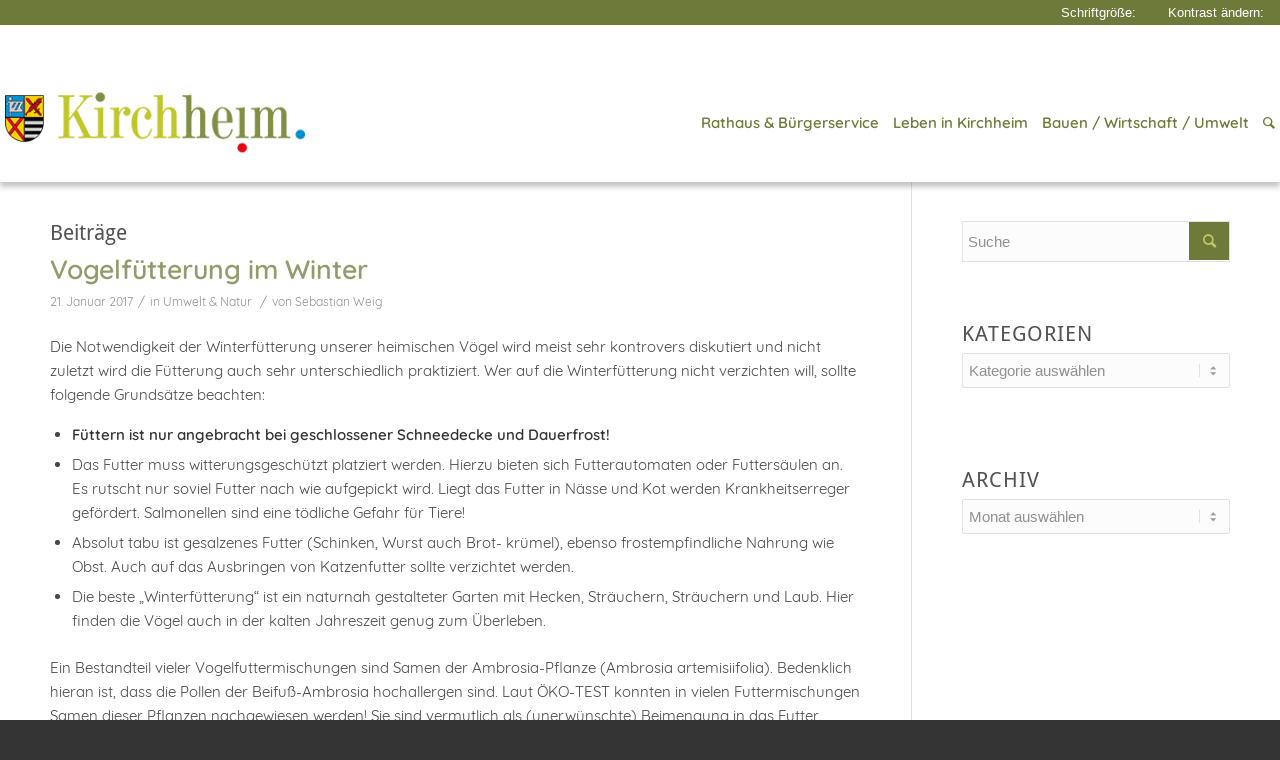

--- FILE ---
content_type: text/html; charset=UTF-8
request_url: https://www.kirchheim-heimstetten.de/tag/krankheitserreger/
body_size: 25226
content:
<!DOCTYPE html><html lang="de" class="html_stretched responsive av-preloader-disabled av-default-lightbox  html_header_top html_logo_left html_main_nav_header html_menu_right html_large html_header_sticky html_header_shrinking_disabled html_mobile_menu_tablet html_header_searchicon html_content_align_center html_header_unstick_top_disabled html_header_stretch_disabled html_minimal_header html_minimal_header_shadow html_av-submenu-hidden html_av-submenu-display-click html_av-overlay-side html_av-overlay-side-classic html_av-submenu-clone html_entry_id_6578 av-cookies-no-cookie-consent av-no-preview html_text_menu_active "><head><meta charset="UTF-8" /><meta name="viewport" content="width=device-width, initial-scale=1, maximum-scale=1"><meta name='robots' content='index, follow, max-image-preview:large, max-snippet:-1, max-video-preview:-1' /><title>Krankheitserreger Archive - Familiengemeinde Kirchheim b. München</title><link rel="canonical" href="https://www.kirchheim-heimstetten.de/tag/krankheitserreger/" /><meta property="og:locale" content="de_DE" /><meta property="og:type" content="article" /><meta property="og:title" content="Krankheitserreger Archive - Familiengemeinde Kirchheim b. München" /><meta property="og:url" content="https://www.kirchheim-heimstetten.de/tag/krankheitserreger/" /><meta property="og:site_name" content="Familiengemeinde Kirchheim b. München" /><meta name="twitter:card" content="summary_large_image" /> <script type="application/ld+json" class="yoast-schema-graph">{"@context":"https://schema.org","@graph":[{"@type":"CollectionPage","@id":"https://www.kirchheim-heimstetten.de/tag/krankheitserreger/","url":"https://www.kirchheim-heimstetten.de/tag/krankheitserreger/","name":"Krankheitserreger Archive - Familiengemeinde Kirchheim b. München","isPartOf":{"@id":"https://www.kirchheim-heimstetten.de/#website"},"primaryImageOfPage":{"@id":"https://www.kirchheim-heimstetten.de/tag/krankheitserreger/#primaryimage"},"image":{"@id":"https://www.kirchheim-heimstetten.de/tag/krankheitserreger/#primaryimage"},"thumbnailUrl":"https://www.kirchheim-heimstetten.de/wp-content/uploads/2017/01/vogelfuetterung-im-winter.jpg","breadcrumb":{"@id":"https://www.kirchheim-heimstetten.de/tag/krankheitserreger/#breadcrumb"},"inLanguage":"de"},{"@type":"ImageObject","inLanguage":"de","@id":"https://www.kirchheim-heimstetten.de/tag/krankheitserreger/#primaryimage","url":"https://www.kirchheim-heimstetten.de/wp-content/uploads/2017/01/vogelfuetterung-im-winter.jpg","contentUrl":"https://www.kirchheim-heimstetten.de/wp-content/uploads/2017/01/vogelfuetterung-im-winter.jpg","width":900,"height":522,"caption":"Füttern ist nur angebracht bei geschlossener Schneedecke und Dauerfrost. Foto: ivan kmit - Fotolia.com"},{"@type":"BreadcrumbList","@id":"https://www.kirchheim-heimstetten.de/tag/krankheitserreger/#breadcrumb","itemListElement":[{"@type":"ListItem","position":1,"name":"Startseite","item":"https://www.kirchheim-heimstetten.de/"},{"@type":"ListItem","position":2,"name":"Krankheitserreger"}]},{"@type":"WebSite","@id":"https://www.kirchheim-heimstetten.de/#website","url":"https://www.kirchheim-heimstetten.de/","name":"Familiengemeinde Kirchheim b. München","description":"Familiengemeinde Kirchheim b. München","publisher":{"@id":"https://www.kirchheim-heimstetten.de/#organization"},"potentialAction":[{"@type":"SearchAction","target":{"@type":"EntryPoint","urlTemplate":"https://www.kirchheim-heimstetten.de/?s={search_term_string}"},"query-input":{"@type":"PropertyValueSpecification","valueRequired":true,"valueName":"search_term_string"}}],"inLanguage":"de"},{"@type":"Organization","@id":"https://www.kirchheim-heimstetten.de/#organization","name":"Gemeinde Kirchheim b. München","url":"https://www.kirchheim-heimstetten.de/","logo":{"@type":"ImageObject","inLanguage":"de","@id":"https://www.kirchheim-heimstetten.de/#/schema/logo/image/","url":"https://www.kirchheim-heimstetten.de/wp-content/uploads/2016/02/logo_header.png","contentUrl":"https://www.kirchheim-heimstetten.de/wp-content/uploads/2016/02/logo_header.png","width":340,"height":75,"caption":"Gemeinde Kirchheim b. München"},"image":{"@id":"https://www.kirchheim-heimstetten.de/#/schema/logo/image/"},"sameAs":["https://de-de.facebook.com/kirchheim.heimstetten/","https://www.instagram.com/gemeinde_kirchheim/","https://www.youtube.com/c/KirchheimHeimstettenTV"]}]}</script> <link rel="alternate" type="application/rss+xml" title="Familiengemeinde Kirchheim b. München &raquo; Feed" href="https://www.kirchheim-heimstetten.de/feed/" /><link rel="alternate" type="text/calendar" title="Familiengemeinde Kirchheim b. München &raquo; iCal Feed" href="https://www.kirchheim-heimstetten.de/veranstaltungen/?ical=1" /><link rel="alternate" type="application/rss+xml" title="Familiengemeinde Kirchheim b. München &raquo; Krankheitserreger Schlagwort-Feed" href="https://www.kirchheim-heimstetten.de/tag/krankheitserreger/feed/" /><style id='wp-img-auto-sizes-contain-inline-css' type='text/css'>img:is([sizes=auto i],[sizes^="auto," i]){contain-intrinsic-size:3000px 1500px}
/*# sourceURL=wp-img-auto-sizes-contain-inline-css */</style><link rel='stylesheet' id='avia-grid-css' href='https://www.kirchheim-heimstetten.de/wp-content/themes/enfold/css/grid.css?ver=4.8.2' type='text/css' media='all' /><link rel='stylesheet' id='avia-base-css' href='https://www.kirchheim-heimstetten.de/wp-content/themes/enfold/css/base.css?ver=4.8.2' type='text/css' media='all' /><link rel='stylesheet' id='avia-layout-css' href='https://www.kirchheim-heimstetten.de/wp-content/themes/enfold/css/layout.css?ver=4.8.2' type='text/css' media='all' /><link rel='stylesheet' id='avia-module-audioplayer-css' href='https://www.kirchheim-heimstetten.de/wp-content/themes/enfold/config-templatebuilder/avia-shortcodes/audio-player/audio-player.css?ver=6.9' type='text/css' media='all' /><link rel='stylesheet' id='avia-module-blog-css' href='https://www.kirchheim-heimstetten.de/wp-content/themes/enfold/config-templatebuilder/avia-shortcodes/blog/blog.css?ver=6.9' type='text/css' media='all' /><link rel='stylesheet' id='avia-module-postslider-css' href='https://www.kirchheim-heimstetten.de/wp-content/themes/enfold/config-templatebuilder/avia-shortcodes/postslider/postslider.css?ver=6.9' type='text/css' media='all' /><link rel='stylesheet' id='avia-module-button-css' href='https://www.kirchheim-heimstetten.de/wp-content/themes/enfold/config-templatebuilder/avia-shortcodes/buttons/buttons.css?ver=6.9' type='text/css' media='all' /><link rel='stylesheet' id='avia-module-buttonrow-css' href='https://www.kirchheim-heimstetten.de/wp-content/themes/enfold/config-templatebuilder/avia-shortcodes/buttonrow/buttonrow.css?ver=6.9' type='text/css' media='all' /><link rel='stylesheet' id='avia-module-button-fullwidth-css' href='https://www.kirchheim-heimstetten.de/wp-content/themes/enfold/config-templatebuilder/avia-shortcodes/buttons_fullwidth/buttons_fullwidth.css?ver=6.9' type='text/css' media='all' /><link rel='stylesheet' id='avia-module-catalogue-css' href='https://www.kirchheim-heimstetten.de/wp-content/themes/enfold/config-templatebuilder/avia-shortcodes/catalogue/catalogue.css?ver=6.9' type='text/css' media='all' /><link rel='stylesheet' id='avia-module-comments-css' href='https://www.kirchheim-heimstetten.de/wp-content/themes/enfold/config-templatebuilder/avia-shortcodes/comments/comments.css?ver=6.9' type='text/css' media='all' /><link rel='stylesheet' id='avia-module-contact-css' href='https://www.kirchheim-heimstetten.de/wp-content/themes/enfold/config-templatebuilder/avia-shortcodes/contact/contact.css?ver=6.9' type='text/css' media='all' /><link rel='stylesheet' id='avia-module-slideshow-css' href='https://www.kirchheim-heimstetten.de/wp-content/themes/enfold/config-templatebuilder/avia-shortcodes/slideshow/slideshow.css?ver=6.9' type='text/css' media='all' /><link rel='stylesheet' id='avia-module-slideshow-contentpartner-css' href='https://www.kirchheim-heimstetten.de/wp-content/themes/enfold/config-templatebuilder/avia-shortcodes/contentslider/contentslider.css?ver=6.9' type='text/css' media='all' /><link rel='stylesheet' id='avia-module-countdown-css' href='https://www.kirchheim-heimstetten.de/wp-content/themes/enfold/config-templatebuilder/avia-shortcodes/countdown/countdown.css?ver=6.9' type='text/css' media='all' /><link rel='stylesheet' id='avia-module-events-upcoming-css' href='https://www.kirchheim-heimstetten.de/wp-content/themes/enfold/config-templatebuilder/avia-shortcodes/events_upcoming/events_upcoming.css?ver=6.9' type='text/css' media='all' /><link rel='stylesheet' id='avia-module-gallery-css' href='https://www.kirchheim-heimstetten.de/wp-content/themes/enfold/config-templatebuilder/avia-shortcodes/gallery/gallery.css?ver=6.9' type='text/css' media='all' /><link rel='stylesheet' id='avia-module-gallery-hor-css' href='https://www.kirchheim-heimstetten.de/wp-content/themes/enfold/config-templatebuilder/avia-shortcodes/gallery_horizontal/gallery_horizontal.css?ver=6.9' type='text/css' media='all' /><link rel='stylesheet' id='avia-module-maps-css' href='https://www.kirchheim-heimstetten.de/wp-content/themes/enfold/config-templatebuilder/avia-shortcodes/google_maps/google_maps.css?ver=6.9' type='text/css' media='all' /><link rel='stylesheet' id='avia-module-gridrow-css' href='https://www.kirchheim-heimstetten.de/wp-content/themes/enfold/config-templatebuilder/avia-shortcodes/grid_row/grid_row.css?ver=6.9' type='text/css' media='all' /><link rel='stylesheet' id='avia-module-heading-css' href='https://www.kirchheim-heimstetten.de/wp-content/themes/enfold/config-templatebuilder/avia-shortcodes/heading/heading.css?ver=6.9' type='text/css' media='all' /><link rel='stylesheet' id='avia-module-rotator-css' href='https://www.kirchheim-heimstetten.de/wp-content/themes/enfold/config-templatebuilder/avia-shortcodes/headline_rotator/headline_rotator.css?ver=6.9' type='text/css' media='all' /><link rel='stylesheet' id='avia-module-hr-css' href='https://www.kirchheim-heimstetten.de/wp-content/themes/enfold/config-templatebuilder/avia-shortcodes/hr/hr.css?ver=6.9' type='text/css' media='all' /><link rel='stylesheet' id='avia-module-icon-css' href='https://www.kirchheim-heimstetten.de/wp-content/themes/enfold/config-templatebuilder/avia-shortcodes/icon/icon.css?ver=6.9' type='text/css' media='all' /><link rel='stylesheet' id='avia-module-iconbox-css' href='https://www.kirchheim-heimstetten.de/wp-content/themes/enfold/config-templatebuilder/avia-shortcodes/iconbox/iconbox.css?ver=6.9' type='text/css' media='all' /><link rel='stylesheet' id='avia-module-icongrid-css' href='https://www.kirchheim-heimstetten.de/wp-content/themes/enfold/config-templatebuilder/avia-shortcodes/icongrid/icongrid.css?ver=6.9' type='text/css' media='all' /><link rel='stylesheet' id='avia-module-iconlist-css' href='https://www.kirchheim-heimstetten.de/wp-content/themes/enfold/config-templatebuilder/avia-shortcodes/iconlist/iconlist.css?ver=6.9' type='text/css' media='all' /><link rel='stylesheet' id='avia-module-image-css' href='https://www.kirchheim-heimstetten.de/wp-content/themes/enfold/config-templatebuilder/avia-shortcodes/image/image.css?ver=6.9' type='text/css' media='all' /><link rel='stylesheet' id='avia-module-hotspot-css' href='https://www.kirchheim-heimstetten.de/wp-content/themes/enfold/config-templatebuilder/avia-shortcodes/image_hotspots/image_hotspots.css?ver=6.9' type='text/css' media='all' /><link rel='stylesheet' id='avia-module-magazine-css' href='https://www.kirchheim-heimstetten.de/wp-content/themes/enfold/config-templatebuilder/avia-shortcodes/magazine/magazine.css?ver=6.9' type='text/css' media='all' /><link rel='stylesheet' id='avia-module-masonry-css' href='https://www.kirchheim-heimstetten.de/wp-content/themes/enfold/config-templatebuilder/avia-shortcodes/masonry_entries/masonry_entries.css?ver=6.9' type='text/css' media='all' /><link rel='stylesheet' id='avia-siteloader-css' href='https://www.kirchheim-heimstetten.de/wp-content/themes/enfold/css/avia-snippet-site-preloader.css?ver=6.9' type='text/css' media='all' /><link rel='stylesheet' id='avia-module-menu-css' href='https://www.kirchheim-heimstetten.de/wp-content/themes/enfold/config-templatebuilder/avia-shortcodes/menu/menu.css?ver=6.9' type='text/css' media='all' /><link rel='stylesheet' id='avia-modfule-notification-css' href='https://www.kirchheim-heimstetten.de/wp-content/themes/enfold/config-templatebuilder/avia-shortcodes/notification/notification.css?ver=6.9' type='text/css' media='all' /><link rel='stylesheet' id='avia-module-numbers-css' href='https://www.kirchheim-heimstetten.de/wp-content/themes/enfold/config-templatebuilder/avia-shortcodes/numbers/numbers.css?ver=6.9' type='text/css' media='all' /><link rel='stylesheet' id='avia-module-portfolio-css' href='https://www.kirchheim-heimstetten.de/wp-content/themes/enfold/config-templatebuilder/avia-shortcodes/portfolio/portfolio.css?ver=6.9' type='text/css' media='all' /><link rel='stylesheet' id='avia-module-post-metadata-css' href='https://www.kirchheim-heimstetten.de/wp-content/themes/enfold/config-templatebuilder/avia-shortcodes/post_metadata/post_metadata.css?ver=6.9' type='text/css' media='all' /><link rel='stylesheet' id='avia-module-progress-bar-css' href='https://www.kirchheim-heimstetten.de/wp-content/themes/enfold/config-templatebuilder/avia-shortcodes/progressbar/progressbar.css?ver=6.9' type='text/css' media='all' /><link rel='stylesheet' id='avia-module-promobox-css' href='https://www.kirchheim-heimstetten.de/wp-content/themes/enfold/config-templatebuilder/avia-shortcodes/promobox/promobox.css?ver=6.9' type='text/css' media='all' /><link rel='stylesheet' id='avia-sc-search-css' href='https://www.kirchheim-heimstetten.de/wp-content/themes/enfold/config-templatebuilder/avia-shortcodes/search/search.css?ver=6.9' type='text/css' media='all' /><link rel='stylesheet' id='avia-module-slideshow-accordion-css' href='https://www.kirchheim-heimstetten.de/wp-content/themes/enfold/config-templatebuilder/avia-shortcodes/slideshow_accordion/slideshow_accordion.css?ver=6.9' type='text/css' media='all' /><link rel='stylesheet' id='avia-module-slideshow-feature-image-css' href='https://www.kirchheim-heimstetten.de/wp-content/themes/enfold/config-templatebuilder/avia-shortcodes/slideshow_feature_image/slideshow_feature_image.css?ver=6.9' type='text/css' media='all' /><link rel='stylesheet' id='avia-module-slideshow-fullsize-css' href='https://www.kirchheim-heimstetten.de/wp-content/themes/enfold/config-templatebuilder/avia-shortcodes/slideshow_fullsize/slideshow_fullsize.css?ver=6.9' type='text/css' media='all' /><link rel='stylesheet' id='avia-module-slideshow-fullscreen-css' href='https://www.kirchheim-heimstetten.de/wp-content/themes/enfold/config-templatebuilder/avia-shortcodes/slideshow_fullscreen/slideshow_fullscreen.css?ver=6.9' type='text/css' media='all' /><link rel='stylesheet' id='avia-module-slideshow-ls-css' href='https://www.kirchheim-heimstetten.de/wp-content/themes/enfold/config-templatebuilder/avia-shortcodes/slideshow_layerslider/slideshow_layerslider.css?ver=6.9' type='text/css' media='all' /><link rel='stylesheet' id='avia-module-social-css' href='https://www.kirchheim-heimstetten.de/wp-content/themes/enfold/config-templatebuilder/avia-shortcodes/social_share/social_share.css?ver=6.9' type='text/css' media='all' /><link rel='stylesheet' id='avia-module-tabsection-css' href='https://www.kirchheim-heimstetten.de/wp-content/themes/enfold/config-templatebuilder/avia-shortcodes/tab_section/tab_section.css?ver=6.9' type='text/css' media='all' /><link rel='stylesheet' id='avia-module-table-css' href='https://www.kirchheim-heimstetten.de/wp-content/themes/enfold/config-templatebuilder/avia-shortcodes/table/table.css?ver=6.9' type='text/css' media='all' /><link rel='stylesheet' id='avia-module-tabs-css' href='https://www.kirchheim-heimstetten.de/wp-content/themes/enfold/config-templatebuilder/avia-shortcodes/tabs/tabs.css?ver=6.9' type='text/css' media='all' /><link rel='stylesheet' id='avia-module-team-css' href='https://www.kirchheim-heimstetten.de/wp-content/themes/enfold/config-templatebuilder/avia-shortcodes/team/team.css?ver=6.9' type='text/css' media='all' /><link rel='stylesheet' id='avia-module-testimonials-css' href='https://www.kirchheim-heimstetten.de/wp-content/themes/enfold/config-templatebuilder/avia-shortcodes/testimonials/testimonials.css?ver=6.9' type='text/css' media='all' /><link rel='stylesheet' id='avia-module-timeline-css' href='https://www.kirchheim-heimstetten.de/wp-content/themes/enfold/config-templatebuilder/avia-shortcodes/timeline/timeline.css?ver=6.9' type='text/css' media='all' /><link rel='stylesheet' id='avia-module-toggles-css' href='https://www.kirchheim-heimstetten.de/wp-content/themes/enfold/config-templatebuilder/avia-shortcodes/toggles/toggles.css?ver=6.9' type='text/css' media='all' /><link rel='stylesheet' id='avia-module-video-css' href='https://www.kirchheim-heimstetten.de/wp-content/themes/enfold/config-templatebuilder/avia-shortcodes/video/video.css?ver=6.9' type='text/css' media='all' /><style id='wp-emoji-styles-inline-css' type='text/css'>img.wp-smiley, img.emoji {
		display: inline !important;
		border: none !important;
		box-shadow: none !important;
		height: 1em !important;
		width: 1em !important;
		margin: 0 0.07em !important;
		vertical-align: -0.1em !important;
		background: none !important;
		padding: 0 !important;
	}
/*# sourceURL=wp-emoji-styles-inline-css */</style><link rel='stylesheet' id='wp-block-library-css' href='https://www.kirchheim-heimstetten.de/wp-includes/css/dist/block-library/style.min.css?ver=6.9' type='text/css' media='all' /><style id='global-styles-inline-css' type='text/css'>:root{--wp--preset--aspect-ratio--square: 1;--wp--preset--aspect-ratio--4-3: 4/3;--wp--preset--aspect-ratio--3-4: 3/4;--wp--preset--aspect-ratio--3-2: 3/2;--wp--preset--aspect-ratio--2-3: 2/3;--wp--preset--aspect-ratio--16-9: 16/9;--wp--preset--aspect-ratio--9-16: 9/16;--wp--preset--color--black: #000000;--wp--preset--color--cyan-bluish-gray: #abb8c3;--wp--preset--color--white: #ffffff;--wp--preset--color--pale-pink: #f78da7;--wp--preset--color--vivid-red: #cf2e2e;--wp--preset--color--luminous-vivid-orange: #ff6900;--wp--preset--color--luminous-vivid-amber: #fcb900;--wp--preset--color--light-green-cyan: #7bdcb5;--wp--preset--color--vivid-green-cyan: #00d084;--wp--preset--color--pale-cyan-blue: #8ed1fc;--wp--preset--color--vivid-cyan-blue: #0693e3;--wp--preset--color--vivid-purple: #9b51e0;--wp--preset--gradient--vivid-cyan-blue-to-vivid-purple: linear-gradient(135deg,rgb(6,147,227) 0%,rgb(155,81,224) 100%);--wp--preset--gradient--light-green-cyan-to-vivid-green-cyan: linear-gradient(135deg,rgb(122,220,180) 0%,rgb(0,208,130) 100%);--wp--preset--gradient--luminous-vivid-amber-to-luminous-vivid-orange: linear-gradient(135deg,rgb(252,185,0) 0%,rgb(255,105,0) 100%);--wp--preset--gradient--luminous-vivid-orange-to-vivid-red: linear-gradient(135deg,rgb(255,105,0) 0%,rgb(207,46,46) 100%);--wp--preset--gradient--very-light-gray-to-cyan-bluish-gray: linear-gradient(135deg,rgb(238,238,238) 0%,rgb(169,184,195) 100%);--wp--preset--gradient--cool-to-warm-spectrum: linear-gradient(135deg,rgb(74,234,220) 0%,rgb(151,120,209) 20%,rgb(207,42,186) 40%,rgb(238,44,130) 60%,rgb(251,105,98) 80%,rgb(254,248,76) 100%);--wp--preset--gradient--blush-light-purple: linear-gradient(135deg,rgb(255,206,236) 0%,rgb(152,150,240) 100%);--wp--preset--gradient--blush-bordeaux: linear-gradient(135deg,rgb(254,205,165) 0%,rgb(254,45,45) 50%,rgb(107,0,62) 100%);--wp--preset--gradient--luminous-dusk: linear-gradient(135deg,rgb(255,203,112) 0%,rgb(199,81,192) 50%,rgb(65,88,208) 100%);--wp--preset--gradient--pale-ocean: linear-gradient(135deg,rgb(255,245,203) 0%,rgb(182,227,212) 50%,rgb(51,167,181) 100%);--wp--preset--gradient--electric-grass: linear-gradient(135deg,rgb(202,248,128) 0%,rgb(113,206,126) 100%);--wp--preset--gradient--midnight: linear-gradient(135deg,rgb(2,3,129) 0%,rgb(40,116,252) 100%);--wp--preset--font-size--small: 13px;--wp--preset--font-size--medium: 20px;--wp--preset--font-size--large: 36px;--wp--preset--font-size--x-large: 42px;--wp--preset--spacing--20: 0.44rem;--wp--preset--spacing--30: 0.67rem;--wp--preset--spacing--40: 1rem;--wp--preset--spacing--50: 1.5rem;--wp--preset--spacing--60: 2.25rem;--wp--preset--spacing--70: 3.38rem;--wp--preset--spacing--80: 5.06rem;--wp--preset--shadow--natural: 6px 6px 9px rgba(0, 0, 0, 0.2);--wp--preset--shadow--deep: 12px 12px 50px rgba(0, 0, 0, 0.4);--wp--preset--shadow--sharp: 6px 6px 0px rgba(0, 0, 0, 0.2);--wp--preset--shadow--outlined: 6px 6px 0px -3px rgb(255, 255, 255), 6px 6px rgb(0, 0, 0);--wp--preset--shadow--crisp: 6px 6px 0px rgb(0, 0, 0);}:where(.is-layout-flex){gap: 0.5em;}:where(.is-layout-grid){gap: 0.5em;}body .is-layout-flex{display: flex;}.is-layout-flex{flex-wrap: wrap;align-items: center;}.is-layout-flex > :is(*, div){margin: 0;}body .is-layout-grid{display: grid;}.is-layout-grid > :is(*, div){margin: 0;}:where(.wp-block-columns.is-layout-flex){gap: 2em;}:where(.wp-block-columns.is-layout-grid){gap: 2em;}:where(.wp-block-post-template.is-layout-flex){gap: 1.25em;}:where(.wp-block-post-template.is-layout-grid){gap: 1.25em;}.has-black-color{color: var(--wp--preset--color--black) !important;}.has-cyan-bluish-gray-color{color: var(--wp--preset--color--cyan-bluish-gray) !important;}.has-white-color{color: var(--wp--preset--color--white) !important;}.has-pale-pink-color{color: var(--wp--preset--color--pale-pink) !important;}.has-vivid-red-color{color: var(--wp--preset--color--vivid-red) !important;}.has-luminous-vivid-orange-color{color: var(--wp--preset--color--luminous-vivid-orange) !important;}.has-luminous-vivid-amber-color{color: var(--wp--preset--color--luminous-vivid-amber) !important;}.has-light-green-cyan-color{color: var(--wp--preset--color--light-green-cyan) !important;}.has-vivid-green-cyan-color{color: var(--wp--preset--color--vivid-green-cyan) !important;}.has-pale-cyan-blue-color{color: var(--wp--preset--color--pale-cyan-blue) !important;}.has-vivid-cyan-blue-color{color: var(--wp--preset--color--vivid-cyan-blue) !important;}.has-vivid-purple-color{color: var(--wp--preset--color--vivid-purple) !important;}.has-black-background-color{background-color: var(--wp--preset--color--black) !important;}.has-cyan-bluish-gray-background-color{background-color: var(--wp--preset--color--cyan-bluish-gray) !important;}.has-white-background-color{background-color: var(--wp--preset--color--white) !important;}.has-pale-pink-background-color{background-color: var(--wp--preset--color--pale-pink) !important;}.has-vivid-red-background-color{background-color: var(--wp--preset--color--vivid-red) !important;}.has-luminous-vivid-orange-background-color{background-color: var(--wp--preset--color--luminous-vivid-orange) !important;}.has-luminous-vivid-amber-background-color{background-color: var(--wp--preset--color--luminous-vivid-amber) !important;}.has-light-green-cyan-background-color{background-color: var(--wp--preset--color--light-green-cyan) !important;}.has-vivid-green-cyan-background-color{background-color: var(--wp--preset--color--vivid-green-cyan) !important;}.has-pale-cyan-blue-background-color{background-color: var(--wp--preset--color--pale-cyan-blue) !important;}.has-vivid-cyan-blue-background-color{background-color: var(--wp--preset--color--vivid-cyan-blue) !important;}.has-vivid-purple-background-color{background-color: var(--wp--preset--color--vivid-purple) !important;}.has-black-border-color{border-color: var(--wp--preset--color--black) !important;}.has-cyan-bluish-gray-border-color{border-color: var(--wp--preset--color--cyan-bluish-gray) !important;}.has-white-border-color{border-color: var(--wp--preset--color--white) !important;}.has-pale-pink-border-color{border-color: var(--wp--preset--color--pale-pink) !important;}.has-vivid-red-border-color{border-color: var(--wp--preset--color--vivid-red) !important;}.has-luminous-vivid-orange-border-color{border-color: var(--wp--preset--color--luminous-vivid-orange) !important;}.has-luminous-vivid-amber-border-color{border-color: var(--wp--preset--color--luminous-vivid-amber) !important;}.has-light-green-cyan-border-color{border-color: var(--wp--preset--color--light-green-cyan) !important;}.has-vivid-green-cyan-border-color{border-color: var(--wp--preset--color--vivid-green-cyan) !important;}.has-pale-cyan-blue-border-color{border-color: var(--wp--preset--color--pale-cyan-blue) !important;}.has-vivid-cyan-blue-border-color{border-color: var(--wp--preset--color--vivid-cyan-blue) !important;}.has-vivid-purple-border-color{border-color: var(--wp--preset--color--vivid-purple) !important;}.has-vivid-cyan-blue-to-vivid-purple-gradient-background{background: var(--wp--preset--gradient--vivid-cyan-blue-to-vivid-purple) !important;}.has-light-green-cyan-to-vivid-green-cyan-gradient-background{background: var(--wp--preset--gradient--light-green-cyan-to-vivid-green-cyan) !important;}.has-luminous-vivid-amber-to-luminous-vivid-orange-gradient-background{background: var(--wp--preset--gradient--luminous-vivid-amber-to-luminous-vivid-orange) !important;}.has-luminous-vivid-orange-to-vivid-red-gradient-background{background: var(--wp--preset--gradient--luminous-vivid-orange-to-vivid-red) !important;}.has-very-light-gray-to-cyan-bluish-gray-gradient-background{background: var(--wp--preset--gradient--very-light-gray-to-cyan-bluish-gray) !important;}.has-cool-to-warm-spectrum-gradient-background{background: var(--wp--preset--gradient--cool-to-warm-spectrum) !important;}.has-blush-light-purple-gradient-background{background: var(--wp--preset--gradient--blush-light-purple) !important;}.has-blush-bordeaux-gradient-background{background: var(--wp--preset--gradient--blush-bordeaux) !important;}.has-luminous-dusk-gradient-background{background: var(--wp--preset--gradient--luminous-dusk) !important;}.has-pale-ocean-gradient-background{background: var(--wp--preset--gradient--pale-ocean) !important;}.has-electric-grass-gradient-background{background: var(--wp--preset--gradient--electric-grass) !important;}.has-midnight-gradient-background{background: var(--wp--preset--gradient--midnight) !important;}.has-small-font-size{font-size: var(--wp--preset--font-size--small) !important;}.has-medium-font-size{font-size: var(--wp--preset--font-size--medium) !important;}.has-large-font-size{font-size: var(--wp--preset--font-size--large) !important;}.has-x-large-font-size{font-size: var(--wp--preset--font-size--x-large) !important;}
/*# sourceURL=global-styles-inline-css */</style><style id='classic-theme-styles-inline-css' type='text/css'>/*! This file is auto-generated */
.wp-block-button__link{color:#fff;background-color:#32373c;border-radius:9999px;box-shadow:none;text-decoration:none;padding:calc(.667em + 2px) calc(1.333em + 2px);font-size:1.125em}.wp-block-file__button{background:#32373c;color:#fff;text-decoration:none}
/*# sourceURL=/wp-includes/css/classic-themes.min.css */</style><link rel='stylesheet' id='wpa-style-css' href='https://www.kirchheim-heimstetten.de/wp-content/plugins/wp-accessibility/css/wpa-style.css?ver=2.2.6' type='text/css' media='all' /><style id='wpa-style-inline-css' type='text/css'>:root { --admin-bar-top : 7px; }
/*# sourceURL=wpa-style-inline-css */</style><link rel='stylesheet' id='avia-scs-css' href='https://www.kirchheim-heimstetten.de/wp-content/themes/enfold/css/shortcodes.css?ver=4.8.2' type='text/css' media='all' /><link rel='stylesheet' id='avia-popup-css-css' href='https://www.kirchheim-heimstetten.de/wp-content/themes/enfold/js/aviapopup/magnific-popup.css?ver=4.8.2' type='text/css' media='screen' /><link rel='stylesheet' id='avia-lightbox-css' href='https://www.kirchheim-heimstetten.de/wp-content/themes/enfold/css/avia-snippet-lightbox.css?ver=4.8.2' type='text/css' media='screen' /><link rel='stylesheet' id='avia-widget-css-css' href='https://www.kirchheim-heimstetten.de/wp-content/themes/enfold/css/avia-snippet-widget.css?ver=4.8.2' type='text/css' media='screen' /><link rel='stylesheet' id='avia-dynamic-css' href='https://www.kirchheim-heimstetten.de/wp-content/uploads/dynamic_avia/kirchheim.css?ver=63e42df21c023' type='text/css' media='all' /><link rel='stylesheet' id='avia-custom-css' href='https://www.kirchheim-heimstetten.de/wp-content/themes/enfold/css/custom.css?ver=4.8.2' type='text/css' media='all' /><link rel='stylesheet' id='avia-style-css' href='https://www.kirchheim-heimstetten.de/wp-content/themes/enfold_child/style.css?ver=4.8.2' type='text/css' media='all' /><link rel='stylesheet' id='borlabs-cookie-css' href='https://www.kirchheim-heimstetten.de/wp-content/cache/borlabs-cookie/borlabs-cookie_1_de.css?ver=2.2.45-15' type='text/css' media='all' /><link rel='stylesheet' id='tablepress-default-css' href='https://www.kirchheim-heimstetten.de/wp-content/tablepress-combined.min.css?ver=115' type='text/css' media='all' /><link rel='stylesheet' id='tablepress-responsive-tables-css' href='https://www.kirchheim-heimstetten.de/wp-content/plugins/tablepress-responsive-tables/css/tablepress-responsive.min.css?ver=1.8' type='text/css' media='all' /><link rel='stylesheet' id='avia-events-cal-css' href='https://www.kirchheim-heimstetten.de/wp-content/themes/enfold/config-events-calendar/event-mod.css?ver=6.9' type='text/css' media='all' /><link rel='stylesheet' id='__EPYT__style-css' href='https://www.kirchheim-heimstetten.de/wp-content/plugins/youtube-embed-plus/styles/ytprefs.min.css?ver=14.2.4' type='text/css' media='all' /><style id='__EPYT__style-inline-css' type='text/css'>.epyt-gallery-thumb {
                        width: 100%;
                }
                
/*# sourceURL=__EPYT__style-inline-css */</style> <script type="text/javascript" src="https://www.kirchheim-heimstetten.de/wp-includes/js/jquery/jquery.min.js?ver=3.7.1" id="jquery-core-js"></script> <script type="text/javascript" src="https://www.kirchheim-heimstetten.de/wp-includes/js/jquery/jquery-migrate.min.js?ver=3.4.1" id="jquery-migrate-js"></script> <script type="text/javascript" src="https://www.kirchheim-heimstetten.de/wp-content/themes/enfold_child/assets/js/kh-frontend.js?ver=2" id="kh-frontend-js"></script> <script type="text/javascript" src="https://www.kirchheim-heimstetten.de/wp-content/themes/enfold/js/avia-compat.js?ver=4.8.2" id="avia-compat-js"></script> <script type="text/javascript" id="borlabs-cookie-prioritize-js-extra">var borlabsCookiePrioritized = {"domain":"www.kirchheim-heimstetten.de","path":"/","version":"1","bots":"1","optInJS":{"statistics":{"matomo":"[base64]"}}};
//# sourceURL=borlabs-cookie-prioritize-js-extra</script> <script type="text/javascript" src="https://www.kirchheim-heimstetten.de/wp-content/plugins/borlabs-cookie/assets/javascript/borlabs-cookie-prioritize.min.js?ver=2.2.45" id="borlabs-cookie-prioritize-js"></script> <script type="text/javascript" id="__ytprefs__-js-extra">var _EPYT_ = {"ajaxurl":"https://www.kirchheim-heimstetten.de/wp-admin/admin-ajax.php","security":"8ed6d4de25","gallery_scrolloffset":"20","eppathtoscripts":"https://www.kirchheim-heimstetten.de/wp-content/plugins/youtube-embed-plus/scripts/","eppath":"https://www.kirchheim-heimstetten.de/wp-content/plugins/youtube-embed-plus/","epresponsiveselector":"[\"iframe.__youtube_prefs_widget__\"]","epdovol":"1","version":"14.2.4","evselector":"iframe.__youtube_prefs__[src], iframe[src*=\"youtube.com/embed/\"], iframe[src*=\"youtube-nocookie.com/embed/\"]","ajax_compat":"","maxres_facade":"eager","ytapi_load":"light","pause_others":"","stopMobileBuffer":"1","facade_mode":"","not_live_on_channel":""};
//# sourceURL=__ytprefs__-js-extra</script> <script type="text/javascript" src="https://www.kirchheim-heimstetten.de/wp-content/plugins/youtube-embed-plus/scripts/ytprefs.min.js?ver=14.2.4" id="__ytprefs__-js"></script> <script type="text/javascript" src="https://www.kirchheim-heimstetten.de/wp-content/plugins/youtube-embed-plus/scripts/jquery.cookie.min.js?ver=14.2.4" id="__jquery_cookie__-js"></script> <link rel="https://api.w.org/" href="https://www.kirchheim-heimstetten.de/wp-json/" /><link rel="alternate" title="JSON" type="application/json" href="https://www.kirchheim-heimstetten.de/wp-json/wp/v2/tags/765" /><link rel="EditURI" type="application/rsd+xml" title="RSD" href="https://www.kirchheim-heimstetten.de/xmlrpc.php?rsd" /><meta name="generator" content="WordPress 6.9" /> <script type="text/javascript" src="//cdn-eu.readspeaker.com/script/12270/webReader/webReader.js?pids=wr" id="rs_req_Init"></script> <script type="text/javascript">(function(url){
	if(/(?:Chrome\/26\.0\.1410\.63 Safari\/537\.31|WordfenceTestMonBot)/.test(navigator.userAgent)){ return; }
	var addEvent = function(evt, handler) {
		if (window.addEventListener) {
			document.addEventListener(evt, handler, false);
		} else if (window.attachEvent) {
			document.attachEvent('on' + evt, handler);
		}
	};
	var removeEvent = function(evt, handler) {
		if (window.removeEventListener) {
			document.removeEventListener(evt, handler, false);
		} else if (window.detachEvent) {
			document.detachEvent('on' + evt, handler);
		}
	};
	var evts = 'contextmenu dblclick drag dragend dragenter dragleave dragover dragstart drop keydown keypress keyup mousedown mousemove mouseout mouseover mouseup mousewheel scroll'.split(' ');
	var logHuman = function() {
		if (window.wfLogHumanRan) { return; }
		window.wfLogHumanRan = true;
		var wfscr = document.createElement('script');
		wfscr.type = 'text/javascript';
		wfscr.async = true;
		wfscr.src = url + '&r=' + Math.random();
		(document.getElementsByTagName('head')[0]||document.getElementsByTagName('body')[0]).appendChild(wfscr);
		for (var i = 0; i < evts.length; i++) {
			removeEvent(evts[i], logHuman);
		}
	};
	for (var i = 0; i < evts.length; i++) {
		addEvent(evts[i], logHuman);
	}
})('//www.kirchheim-heimstetten.de/?wordfence_lh=1&hid=E40C427699FA1E96D01377352ACD16E7');</script><meta name="tec-api-version" content="v1"><meta name="tec-api-origin" content="https://www.kirchheim-heimstetten.de"><link rel="alternate" href="https://www.kirchheim-heimstetten.de/wp-json/tribe/events/v1/events/?tags=krankheitserreger" /><link rel="profile" href="http://gmpg.org/xfn/11" /><link rel="alternate" type="application/rss+xml" title="Familiengemeinde Kirchheim b. München RSS2 Feed" href="https://www.kirchheim-heimstetten.de/feed/" /><link rel="pingback" href="https://www.kirchheim-heimstetten.de/xmlrpc.php" /> <!--[if lt IE 9]><script src="https://www.kirchheim-heimstetten.de/wp-content/themes/enfold/js/html5shiv.js"></script><![endif]--><link rel="icon" href="https://www.kirchheim-heimstetten.de/wp-content/uploads/2015/03/favicon.png" type="image/png"><style type="text/css" id="wp-custom-css">/** WPFORMS Input Textarea **/
.wpforms-form input, .wpforms-form textarea{
 color:#666666!important;
 font-size: 13pt!important;
 font-family: 'quicksand', 'HelveticaNeue', 'Helvetica Neue', 'Helvetica-Neue', Helvetica, Arial, sans-serif!important;
}</style><style type='text/css'>@font-face {font-family: 'entypo-fontello'; font-weight: normal; font-style: normal; font-display: auto;
src: url('https://www.kirchheim-heimstetten.de/wp-content/themes/enfold/config-templatebuilder/avia-template-builder/assets/fonts/entypo-fontello.woff2') format('woff2'),
url('https://www.kirchheim-heimstetten.de/wp-content/themes/enfold/config-templatebuilder/avia-template-builder/assets/fonts/entypo-fontello.woff') format('woff'),
url('https://www.kirchheim-heimstetten.de/wp-content/themes/enfold/config-templatebuilder/avia-template-builder/assets/fonts/entypo-fontello.ttf') format('truetype'), 
url('https://www.kirchheim-heimstetten.de/wp-content/themes/enfold/config-templatebuilder/avia-template-builder/assets/fonts/entypo-fontello.svg#entypo-fontello') format('svg'),
url('https://www.kirchheim-heimstetten.de/wp-content/themes/enfold/config-templatebuilder/avia-template-builder/assets/fonts/entypo-fontello.eot'),
url('https://www.kirchheim-heimstetten.de/wp-content/themes/enfold/config-templatebuilder/avia-template-builder/assets/fonts/entypo-fontello.eot?#iefix') format('embedded-opentype');
} #top .avia-font-entypo-fontello, body .avia-font-entypo-fontello, html body [data-av_iconfont='entypo-fontello']:before{ font-family: 'entypo-fontello'; }

@font-face {font-family: 'icomoon'; font-weight: normal; font-style: normal; font-display: auto;
src: url('https://www.kirchheim-heimstetten.de/wp-content/uploads/avia_fonts/icomoon/icomoon.woff2') format('woff2'),
url('https://www.kirchheim-heimstetten.de/wp-content/uploads/avia_fonts/icomoon/icomoon.woff') format('woff'),
url('https://www.kirchheim-heimstetten.de/wp-content/uploads/avia_fonts/icomoon/icomoon.ttf') format('truetype'), 
url('https://www.kirchheim-heimstetten.de/wp-content/uploads/avia_fonts/icomoon/icomoon.svg#icomoon') format('svg'),
url('https://www.kirchheim-heimstetten.de/wp-content/uploads/avia_fonts/icomoon/icomoon.eot'),
url('https://www.kirchheim-heimstetten.de/wp-content/uploads/avia_fonts/icomoon/icomoon.eot?#iefix') format('embedded-opentype');
} #top .avia-font-icomoon, body .avia-font-icomoon, html body [data-av_iconfont='icomoon']:before{ font-family: 'icomoon'; }

@font-face {font-family: 'fontello'; font-weight: normal; font-style: normal; font-display: auto;
src: url('https://www.kirchheim-heimstetten.de/wp-content/uploads/avia_fonts/fontello/fontello.woff2') format('woff2'),
url('https://www.kirchheim-heimstetten.de/wp-content/uploads/avia_fonts/fontello/fontello.woff') format('woff'),
url('https://www.kirchheim-heimstetten.de/wp-content/uploads/avia_fonts/fontello/fontello.ttf') format('truetype'), 
url('https://www.kirchheim-heimstetten.de/wp-content/uploads/avia_fonts/fontello/fontello.svg#fontello') format('svg'),
url('https://www.kirchheim-heimstetten.de/wp-content/uploads/avia_fonts/fontello/fontello.eot'),
url('https://www.kirchheim-heimstetten.de/wp-content/uploads/avia_fonts/fontello/fontello.eot?#iefix') format('embedded-opentype');
} #top .avia-font-fontello, body .avia-font-fontello, html body [data-av_iconfont='fontello']:before{ font-family: 'fontello'; }</style></head><body id="top" class="archive tag tag-krankheitserreger tag-765 wp-theme-enfold wp-child-theme-enfold_child rtl_columns stretched droid_sans desktop chrome tribe-no-js avia-responsive-images-support av-recaptcha-enabled av-google-badge-hide"><div id='wrap_all'><header id='header' class=' header_color light_bg_color  av_header_top av_logo_left av_main_nav_header av_menu_right av_large av_header_sticky av_header_shrinking_disabled av_header_stretch_disabled av_mobile_menu_tablet av_header_searchicon av_header_unstick_top_disabled av_minimal_header av_minimal_header_shadow av_bottom_nav_disabled  av_alternate_logo_active av_header_border_disabled' > <a id="advanced_menu_toggle" href="#" aria-hidden='true' data-av_icon='' data-av_iconfont='entypo-fontello'></a><a id="advanced_menu_hide" href="#" 	aria-hidden='true' data-av_icon='' data-av_iconfont='entypo-fontello'></a><div  id='header_main' class='container_wrap container_wrap_logo'><div class='container accessible-container'><div class='inner-container'><div class="a11y-responsive   ltr  default a11y-toolbar-widget"><ul><li><button type="button" class="a11y-toggle a11y-toggle-contrast toggle-contrast" data-id="is_normal_contrast" aria-pressed="false"><span class="offscreen">Umschalten auf hohe Kontraste</span> <span class="aticon aticon-adjust" aria-hidden="true"></span></button></li><li><button type="button" class="a11y-toggle a11y-toggle-fontsize toggle-fontsize" data-id="is_normal_fontsize" aria-pressed="false"><span class="offscreen">Schrift vergrößern</span> <span class="aticon aticon-font" aria-hidden="true"></span></button></li></ul></div></div></div><div class='container'><div class='inner-container'> <strong class='logo'><a href='https://www.kirchheim-heimstetten.de/'><img src="https://www.kirchheim-heimstetten.de/wp-content/uploads/2016/02/logo_header-300x66.png" height="100" width="300" alt='Familiengemeinde Kirchheim b. München' title='' /></a></strong><strong class="logo-responsive"><img src="/wp-content/uploads/Kirchheim_Wappen_white.png" alt="Familiengemeinde Kirchheim b. München" class="alternate-responsive-logo" /></strong><nav class='main_menu' data-selectname='Wähle eine Seite' ><div class="avia-menu av-main-nav-wrap"><ul id="avia-menu" class="menu av-main-nav"><li id="menu-item-2262" class="menu-item menu-item-type-post_type menu-item-object-page menu-item-has-children menu-item-mega-parent  menu-item-top-level menu-item-top-level-1"><a href="https://www.kirchheim-heimstetten.de/rathaus/"><span class="avia-bullet"></span><span class="avia-menu-text">Rathaus &#038; Bürgerservice</span><span class="avia-menu-fx"><span class="avia-arrow-wrap"><span class="avia-arrow"></span></span></span></a><div class='avia_mega_div avia_mega4 twelve units'><ul class="sub-menu"><li id="menu-item-11863" class="menu-item menu-item-type-custom menu-item-object-custom menu-item-has-children avia_mega_menu_columns_4 three units  avia_mega_menu_columns_first"><span class='mega_menu_title heading-color av-special-font'>AKTUELLES</span><ul class="sub-menu"><li id="menu-item-10587" class="menu-item menu-item-type-post_type menu-item-object-page"><a href="https://www.kirchheim-heimstetten.de/aktuelles/"><span class="avia-bullet"></span><span class="avia-menu-text">Aktuelle Nachrichten</span></a></li><li id="menu-item-2666" class="menu-item menu-item-type-post_type menu-item-object-page"><a href="https://www.kirchheim-heimstetten.de/rathaus/stellenangebote/"><span class="avia-bullet"></span><span class="avia-menu-text">Stellenangebote</span></a></li><li id="menu-item-40530" class="menu-item menu-item-type-post_type menu-item-object-page"><a href="https://www.kirchheim-heimstetten.de/ortspark"><span class="avia-bullet"></span><span class="avia-menu-text">Der Ortspark</span></a></li><li id="menu-item-10517" class="menu-item menu-item-type-post_type menu-item-object-page"><a href="https://www.kirchheim-heimstetten.de/rathaus/bekanntmachungen/"><span class="avia-bullet"></span><span class="avia-menu-text">Bekanntmachungen</span></a></li><li id="menu-item-6317" class="menu-item menu-item-type-post_type menu-item-object-page"><a href="https://www.kirchheim-heimstetten.de/rathaus/kirchheimer-mitteilungen/"><span class="avia-bullet"></span><span class="avia-menu-text">Kirchheimer Mitteilungen &#8222;KiMi&#8220;</span></a></li><li id="menu-item-45711" class="menu-item menu-item-type-post_type menu-item-object-page"><a href="https://www.kirchheim-heimstetten.de/servicethemen-des-ordnungsamtes"><span class="avia-bullet"></span><span class="avia-menu-text">Servicethemen des Ordnungsamtes</span></a></li></ul></li><li id="menu-item-2902" class="menu-item menu-item-type-custom menu-item-object-custom menu-item-has-children avia_mega_menu_columns_4 three units "><span class='mega_menu_title heading-color av-special-font'>VERWALTUNG</span><ul class="sub-menu"><li id="menu-item-18469" class="menu-item menu-item-type-post_type menu-item-object-page"><a href="https://www.kirchheim-heimstetten.de/rathaus/ansprechpartner/"><span class="avia-bullet"></span><span class="avia-menu-text">Ansprechpartner</span></a></li><li id="menu-item-20158" class="menu-item menu-item-type-post_type menu-item-object-page"><a href="https://www.kirchheim-heimstetten.de/rathaus/buergerservice/"><span class="avia-bullet"></span><span class="avia-menu-text">Bürgerservice</span></a></li><li id="menu-item-2841" class="menu-item menu-item-type-post_type menu-item-object-page"><a href="https://www.kirchheim-heimstetten.de/rathaus/formulare-antraege/"><span class="avia-bullet"></span><span class="avia-menu-text">Formulare &#038; Anträge</span></a></li><li id="menu-item-2719" class="menu-item menu-item-type-post_type menu-item-object-page"><a href="https://www.kirchheim-heimstetten.de/rathaus/oeffnungszeiten/"><span class="avia-bullet"></span><span class="avia-menu-text">Öffnungszeiten</span></a></li><li id="menu-item-3158" class="menu-item menu-item-type-post_type menu-item-object-page"><a href="https://www.kirchheim-heimstetten.de/rathaus/aufgaben/"><span class="avia-bullet"></span><span class="avia-menu-text">Wo erledige ich was?</span></a></li><li id="menu-item-11007" class="menu-item menu-item-type-post_type menu-item-object-page"><a href="https://www.kirchheim-heimstetten.de/rathaus/haushalt-finanzen/"><span class="avia-bullet"></span><span class="avia-menu-text">Haushalt und Finanzen</span></a></li><li id="menu-item-3256" class="menu-item menu-item-type-post_type menu-item-object-page"><a href="https://www.kirchheim-heimstetten.de/rathaus/soziale-dienstleistungen/"><span class="avia-bullet"></span><span class="avia-menu-text">Soziale Dienstleistungen</span></a></li><li id="menu-item-4824" class="menu-item menu-item-type-post_type menu-item-object-page"><a href="https://www.kirchheim-heimstetten.de/rathaus/feuerwehren/"><span class="avia-bullet"></span><span class="avia-menu-text">Feuerwehren</span></a></li><li id="menu-item-3781" class="menu-item menu-item-type-post_type menu-item-object-page"><a href="https://www.kirchheim-heimstetten.de/rathaus/standesamt/"><span class="avia-bullet"></span><span class="avia-menu-text">Standesamt</span></a></li><li id="menu-item-2333" class="menu-item menu-item-type-post_type menu-item-object-page"><a href="https://www.kirchheim-heimstetten.de/rathaus/fundbuero/"><span class="avia-bullet"></span><span class="avia-menu-text">Fundbüro</span></a></li><li id="menu-item-2332" class="menu-item menu-item-type-post_type menu-item-object-page"><a href="https://www.kirchheim-heimstetten.de/rathaus/verwaltung/maengelmelder/"><span class="avia-bullet"></span><span class="avia-menu-text">Mängelmelder</span></a></li></ul></li><li id="menu-item-2903" class="menu-item menu-item-type-custom menu-item-object-custom menu-item-has-children avia_mega_menu_columns_4 three units "><span class='mega_menu_title heading-color av-special-font'>POLITIK</span><ul class="sub-menu"><li id="menu-item-2322" class="menu-item menu-item-type-post_type menu-item-object-page"><a href="https://www.kirchheim-heimstetten.de/rathaus/gemeinderat/"><span class="avia-bullet"></span><span class="avia-menu-text">Gemeinderat</span></a></li><li id="menu-item-2837" class="menu-item menu-item-type-post_type menu-item-object-page"><a href="https://www.kirchheim-heimstetten.de/rathaus/parteien/"><span class="avia-bullet"></span><span class="avia-menu-text">Parteien</span></a></li><li id="menu-item-16463" class="menu-item menu-item-type-post_type menu-item-object-page"><a href="https://www.kirchheim-heimstetten.de/rathaus/wahlen"><span class="avia-bullet"></span><span class="avia-menu-text">Wahlen</span></a></li></ul></li><li id="menu-item-2904" class="menu-item menu-item-type-custom menu-item-object-custom menu-item-has-children avia_mega_menu_columns_4 three units avia_mega_menu_columns_last"><span class='mega_menu_title heading-color av-special-font'>ORTSRECHT</span><ul class="sub-menu"><li id="menu-item-2842" class="menu-item menu-item-type-post_type menu-item-object-page"><a href="https://www.kirchheim-heimstetten.de/rathaus/allgemeine-anordnungen/"><span class="avia-bullet"></span><span class="avia-menu-text">Allgemeine Anordnungen</span></a></li><li id="menu-item-2341" class="menu-item menu-item-type-post_type menu-item-object-page"><a href="https://www.kirchheim-heimstetten.de/rathaus/gebuehren-steuern-beitraege/"><span class="avia-bullet"></span><span class="avia-menu-text">Gebühren, Steuern &amp; Beiträge</span></a></li><li id="menu-item-2844" class="menu-item menu-item-type-post_type menu-item-object-page"><a href="https://www.kirchheim-heimstetten.de/rathaus/satzungen/"><span class="avia-bullet"></span><span class="avia-menu-text">Satzungen/Verordnungen</span></a></li><li id="menu-item-19784" class="menu-item menu-item-type-post_type menu-item-object-page"><a href="https://www.kirchheim-heimstetten.de/rathaus/informationsfreiheit/"><span class="avia-bullet"></span><span class="avia-menu-text">Informationsfreiheit</span></a></li></ul></li></ul></div></li><li id="menu-item-18470" class="menu-item menu-item-type-post_type menu-item-object-page menu-item-has-children menu-item-mega-parent  menu-item-top-level menu-item-top-level-2"><a href="https://www.kirchheim-heimstetten.de/leben-kirchheim/"><span class="avia-bullet"></span><span class="avia-menu-text">Leben in Kirchheim</span><span class="avia-menu-fx"><span class="avia-arrow-wrap"><span class="avia-arrow"></span></span></span></a><div class='avia_mega_div avia_mega5 twelve units'><ul class="sub-menu"><li id="menu-item-11856" class="menu-item menu-item-type-custom menu-item-object-custom menu-item-has-children avia_mega_menu_columns_5 three units  avia_mega_menu_columns_first"><span class='mega_menu_title heading-color av-special-font'>BILDUNG &#038; BETREUUNG</span><ul class="sub-menu"><li id="menu-item-2295" class="menu-item menu-item-type-post_type menu-item-object-page"><a href="https://www.kirchheim-heimstetten.de/leben-kirchheim/fep/"><span class="avia-bullet"></span><span class="avia-menu-text">Ferienpädagogik</span></a></li><li id="menu-item-18629" class="menu-item menu-item-type-post_type menu-item-object-page"><a href="https://www.kirchheim-heimstetten.de/leben-kirchheim/jugendsozialarbeit-an-schulen/"><span class="avia-bullet"></span><span class="avia-menu-text">Jugendsozialarbeit an Schulen</span></a></li><li id="menu-item-2294" class="menu-item menu-item-type-post_type menu-item-object-page"><a href="https://www.kirchheim-heimstetten.de/leben-kirchheim/kinderbetreuung/"><span class="avia-bullet"></span><span class="avia-menu-text">Kinderbetreuung</span></a></li><li id="menu-item-18554" class="menu-item menu-item-type-post_type menu-item-object-page"><a href="https://www.kirchheim-heimstetten.de/leben-kirchheim/schulen/"><span class="avia-bullet"></span><span class="avia-menu-text">Schulen</span></a></li><li id="menu-item-2328" class="menu-item menu-item-type-post_type menu-item-object-page"><a href="https://www.kirchheim-heimstetten.de/leben-kirchheim/vhs-olm/"><span class="avia-bullet"></span><span class="avia-menu-text">Volkshochschule Olm</span></a></li><li id="menu-item-2324" class="menu-item menu-item-type-post_type menu-item-object-page"><a href="https://www.kirchheim-heimstetten.de/leben-kirchheim/freizeitangebot/"><span class="avia-bullet"></span><span class="avia-menu-text">Freizeitangebot</span></a></li><li id="menu-item-2297" class="menu-item menu-item-type-post_type menu-item-object-page"><a href="https://www.kirchheim-heimstetten.de/leben-kirchheim/jugendliche/"><span class="avia-bullet"></span><span class="avia-menu-text">Für Jugendliche</span></a></li><li id="menu-item-28237" class="menu-item menu-item-type-post_type menu-item-object-page"><a href="https://www.kirchheim-heimstetten.de/leben-kirchheim/gemeindebuecherei/"><span class="avia-bullet"></span><span class="avia-menu-text">Gemeindebücherei</span></a></li><li id="menu-item-2329" class="menu-item menu-item-type-post_type menu-item-object-page"><a href="https://www.kirchheim-heimstetten.de/leben-kirchheim/kirchen/"><span class="avia-bullet"></span><span class="avia-menu-text">Kirchen &#038; Friedhöfe</span></a></li><li id="menu-item-29986" class="menu-item menu-item-type-post_type menu-item-object-page"><a href="https://www.kirchheim-heimstetten.de/troedelhalle"><span class="avia-bullet"></span><span class="avia-menu-text">Die Trödelhalle</span></a></li></ul></li><li id="menu-item-11859" class="menu-item menu-item-type-custom menu-item-object-custom menu-item-has-children avia_mega_menu_columns_5 three units "><span class='mega_menu_title heading-color av-special-font'>GESUNDHEIT &#038; SOZIALES</span><ul class="sub-menu"><li id="menu-item-11634" class="menu-item menu-item-type-post_type menu-item-object-page"><a href="https://www.kirchheim-heimstetten.de/leben-kirchheim/demenz/"><span class="avia-bullet"></span><span class="avia-menu-text">Demenzfreundliche Kommune</span></a></li><li id="menu-item-2298" class="menu-item menu-item-type-post_type menu-item-object-page"><a href="https://www.kirchheim-heimstetten.de/rund-um-das-aelter-werden"><span class="avia-bullet"></span><span class="avia-menu-text">Rund um das Älter werden</span></a></li><li id="menu-item-38817" class="menu-item menu-item-type-post_type menu-item-object-page"><a href="https://www.kirchheim-heimstetten.de/zusammen-digital"><span class="avia-bullet"></span><span class="avia-menu-text">zusammen digital</span></a></li><li id="menu-item-26988" class="menu-item menu-item-type-post_type menu-item-object-page"><a href="https://www.kirchheim-heimstetten.de/leben-kirchheim/leben-handicap"><span class="avia-bullet"></span><span class="avia-menu-text">Leben mit Handicap</span></a></li><li id="menu-item-2299" class="menu-item menu-item-type-post_type menu-item-object-page"><a href="https://www.kirchheim-heimstetten.de/leben-kirchheim/beratungsangebote/"><span class="avia-bullet"></span><span class="avia-menu-text">Beratungsangebote</span></a></li><li id="menu-item-4785" class="menu-item menu-item-type-post_type menu-item-object-page"><a href="https://www.kirchheim-heimstetten.de/medizinische-versorgung/"><span class="avia-bullet"></span><span class="avia-menu-text">Medizinische Versorgung</span></a></li></ul></li><li id="menu-item-38201" class="menu-item menu-item-type-taxonomy menu-item-object-category menu-item-has-children avia_mega_menu_columns_5 three units "><span class='mega_menu_title heading-color av-special-font'><a href='https://www.kirchheim-heimstetten.de/category/kultur-und-tradition/'>KULTUR</a></span><ul class="sub-menu"><li id="menu-item-31467" class="menu-item menu-item-type-post_type menu-item-object-page"><a href="https://www.kirchheim-heimstetten.de/kultur-kirchheim"><span class="avia-bullet"></span><span class="avia-menu-text">Kultur in Kirchheim</span></a></li><li id="menu-item-30204" class="menu-item menu-item-type-post_type menu-item-object-page"><a href="https://www.kirchheim-heimstetten.de/veranstaltungskalender"><span class="avia-bullet"></span><span class="avia-menu-text">Veranstaltungskalender</span></a></li><li id="menu-item-38365" class="menu-item menu-item-type-post_type menu-item-object-page"><a href="https://www.kirchheim-heimstetten.de/kirchheimer-dorffest"><span class="avia-bullet"></span><span class="avia-menu-text">Kirchheimer Dorffest</span></a></li><li id="menu-item-40566" class="menu-item menu-item-type-post_type menu-item-object-page"><a href="https://www.kirchheim-heimstetten.de/christkindlmarkt"><span class="avia-bullet"></span><span class="avia-menu-text">Der Christkindlmarkt</span></a></li><li id="menu-item-6493" class="menu-item menu-item-type-post_type menu-item-object-page"><a href="https://www.kirchheim-heimstetten.de/vereine/"><span class="avia-bullet"></span><span class="avia-menu-text">Vereine</span></a></li><li id="menu-item-2326" class="menu-item menu-item-type-post_type menu-item-object-page"><a href="https://www.kirchheim-heimstetten.de/partnergemeinden/"><span class="avia-bullet"></span><span class="avia-menu-text">Partnergemeinden</span></a></li></ul></li><li id="menu-item-26918" class="menu-item menu-item-type-post_type menu-item-object-page menu-item-has-children avia_mega_menu_columns_5 three units "><span class='mega_menu_title heading-color av-special-font'><a href='https://www.kirchheim-heimstetten.de/aktuelles/'>INTEGRATION</a></span><ul class="sub-menu"><li id="menu-item-29067" class="menu-item menu-item-type-post_type menu-item-object-page"><a href="https://www.kirchheim-heimstetten.de/integration-aktuelles"><span class="avia-bullet"></span><span class="avia-menu-text">Aktuelles</span></a></li><li id="menu-item-26992" class="menu-item menu-item-type-post_type menu-item-object-page"><a href="https://www.kirchheim-heimstetten.de/vielfalt-in-der-gemeinde"><span class="avia-bullet"></span><span class="avia-menu-text">Vielfalt in der Gemeinde</span></a></li><li id="menu-item-40442" class="menu-item menu-item-type-post_type menu-item-object-page"><a href="https://www.kirchheim-heimstetten.de/zuwanderung-daten-und-fakten"><span class="avia-bullet"></span><span class="avia-menu-text">Zuwanderung – Daten und Fakten</span></a></li></ul></li><li id="menu-item-11858" class="menu-item menu-item-type-custom menu-item-object-custom menu-item-has-children avia_mega_menu_columns_5 three units avia_mega_menu_columns_last"><span class='mega_menu_title heading-color av-special-font'>MOBILITÄT</span><ul class="sub-menu"><li id="menu-item-15276" class="menu-item menu-item-type-post_type menu-item-object-page"><a href="https://www.kirchheim-heimstetten.de/leben-kirchheim/radverkehr/"><span class="avia-bullet"></span><span class="avia-menu-text">Fahrradfreundliches Kirchheim</span></a></li><li id="menu-item-38379" class="menu-item menu-item-type-post_type menu-item-object-page"><a href="https://www.kirchheim-heimstetten.de/stadtradeln/"><span class="avia-bullet"></span><span class="avia-menu-text">Stadtradeln</span></a></li><li id="menu-item-13246" class="menu-item menu-item-type-post_type menu-item-object-page"><a href="https://www.kirchheim-heimstetten.de/oepnv/"><span class="avia-bullet"></span><span class="avia-menu-text">ÖPNV</span></a></li></ul></li></ul></div></li><li id="menu-item-3013" class="menu-item menu-item-type-post_type menu-item-object-page menu-item-has-children menu-item-mega-parent  menu-item-top-level menu-item-top-level-3"><a href="https://www.kirchheim-heimstetten.de/?page_id=439"><span class="avia-bullet"></span><span class="avia-menu-text">Bauen / Wirtschaft / Umwelt</span><span class="avia-menu-fx"><span class="avia-arrow-wrap"><span class="avia-arrow"></span></span></span></a><div class='avia_mega_div avia_mega4 twelve units'><ul class="sub-menu"><li id="menu-item-28765" class="menu-item menu-item-type-taxonomy menu-item-object-category menu-item-has-children avia_mega_menu_columns_4 three units  avia_mega_menu_columns_first"><span class='mega_menu_title heading-color av-special-font'><a href='https://www.kirchheim-heimstetten.de/category/wirtschaft-gewerbe/'>WIRTSCHAFT &#038; GEWERBE</a></span><ul class="sub-menu"><li id="menu-item-28762" class="menu-item menu-item-type-post_type menu-item-object-page"><a href="https://www.kirchheim-heimstetten.de/kirchheim-wirtschaftsstandort/"><span class="avia-bullet"></span><span class="avia-menu-text">Kirchheim – ein starker Wirtschaftsstandort</span></a></li><li id="menu-item-28766" class="menu-item menu-item-type-taxonomy menu-item-object-category"><a href="https://www.kirchheim-heimstetten.de/category/wirtschaft-gewerbe/"><span class="avia-bullet"></span><span class="avia-menu-text">Wirtschaftsförderung Aktuell</span></a></li><li id="menu-item-12962" class="menu-item menu-item-type-post_type menu-item-object-page"><a href="https://www.kirchheim-heimstetten.de/rathaus/glasfaser"><span class="avia-bullet"></span><span class="avia-menu-text">Glasfaser in der Gemeinde</span></a></li><li id="menu-item-6726" class="menu-item menu-item-type-post_type menu-item-object-page"><a href="https://www.kirchheim-heimstetten.de/geschenkgutschein/"><span class="avia-bullet"></span><span class="avia-menu-text">Geschenk-Gutschein</span></a></li><li id="menu-item-8524" class="menu-item menu-item-type-post_type menu-item-object-page"><a href="https://www.kirchheim-heimstetten.de/familienkarte/"><span class="avia-bullet"></span><span class="avia-menu-text">Familienkarte</span></a></li><li id="menu-item-2330" class="menu-item menu-item-type-post_type menu-item-object-page"><a href="https://www.kirchheim-heimstetten.de/wirtschaft-gewerbe/gastronomie/"><span class="avia-bullet"></span><span class="avia-menu-text">Gastronomie &amp; Hotels</span></a></li><li id="menu-item-28719" class="menu-item menu-item-type-post_type menu-item-object-page"><a href="https://www.kirchheim-heimstetten.de/kirchheim-wirtschaftsstandort/kommunalunternehmen/"><span class="avia-bullet"></span><span class="avia-menu-text">Kommunalunternehmen</span></a></li></ul></li><li id="menu-item-11080" class="menu-item menu-item-type-custom menu-item-object-custom menu-item-has-children avia_mega_menu_columns_4 three units "><span class='mega_menu_title heading-color av-special-font'>BAUEN &#038; WOHNEN</span><ul class="sub-menu"><li id="menu-item-3202" class="menu-item menu-item-type-post_type menu-item-object-page"><a href="https://www.kirchheim-heimstetten.de/bauleitplanung/"><span class="avia-bullet"></span><span class="avia-menu-text">Bauleitplanung</span></a></li><li id="menu-item-3201" class="menu-item menu-item-type-post_type menu-item-object-page"><a href="https://www.kirchheim-heimstetten.de/hochbau/"><span class="avia-bullet"></span><span class="avia-menu-text">Hochbau</span></a></li><li id="menu-item-3198" class="menu-item menu-item-type-post_type menu-item-object-page"><a href="https://www.kirchheim-heimstetten.de/tiefbau-strassen/"><span class="avia-bullet"></span><span class="avia-menu-text">Tiefbau &#038; Straßen</span></a></li><li id="menu-item-2334" class="menu-item menu-item-type-post_type menu-item-object-page"><a href="https://www.kirchheim-heimstetten.de/bauen-und-umwelt/wohnen-liegenschaften/"><span class="avia-bullet"></span><span class="avia-menu-text">Wohnen &#038; Liegenschaften</span></a></li></ul></li><li id="menu-item-11081" class="menu-item menu-item-type-custom menu-item-object-custom menu-item-has-children avia_mega_menu_columns_4 three units "><span class='mega_menu_title heading-color av-special-font'>ORTSENTWICKLUNG</span><ul class="sub-menu"><li id="menu-item-22514" class="menu-item menu-item-type-post_type menu-item-object-page"><a href="https://www.kirchheim-heimstetten.de/bauen-und-umwelt/kirchheim-2030/"><span class="avia-bullet"></span><span class="avia-menu-text">Kirchheim 2030</span></a></li><li id="menu-item-22566" class="menu-item menu-item-type-custom menu-item-object-custom"><a href="https://kirchheim2024.de/"><span class="avia-bullet"></span><span class="avia-menu-text">Landesgartenschau 2024</span></a></li><li id="menu-item-26974" class="menu-item menu-item-type-post_type menu-item-object-page"><a href="https://www.kirchheim-heimstetten.de/gemeinde-zahlen/"><span class="avia-bullet"></span><span class="avia-menu-text">Gemeinde in Zahlen</span></a></li><li id="menu-item-4493" class="menu-item menu-item-type-post_type menu-item-object-page"><a href="https://www.kirchheim-heimstetten.de/kirchheim-wirtschaftsstandort/standortinformationen/"><span class="avia-bullet"></span><span class="avia-menu-text">Standortinformationen</span></a></li></ul></li><li id="menu-item-11079" class="menu-item menu-item-type-custom menu-item-object-custom menu-item-has-children avia_mega_menu_columns_4 three units avia_mega_menu_columns_last"><span class='mega_menu_title heading-color av-special-font'>UMWELT &#038; NATUR</span><ul class="sub-menu"><li id="menu-item-3020" class="menu-item menu-item-type-post_type menu-item-object-page"><a href="https://www.kirchheim-heimstetten.de/abfall"><span class="avia-bullet"></span><span class="avia-menu-text">Abfallwirtschaft</span></a></li><li id="menu-item-3034" class="menu-item menu-item-type-post_type menu-item-object-page"><a href="https://www.kirchheim-heimstetten.de/klima-naturschutz-2/"><span class="avia-bullet"></span><span class="avia-menu-text">Klima- und Naturschutz</span></a></li><li id="menu-item-41871" class="menu-item menu-item-type-post_type menu-item-object-page"><a href="https://www.kirchheim-heimstetten.de/klima-naturschutz/"><span class="avia-bullet"></span><span class="avia-menu-text">Kommunale Wärmeplanung</span></a></li></ul></li></ul></div></li><li id="menu-item-search" class="noMobile menu-item menu-item-search-dropdown menu-item-avia-special"><a aria-label="Suche" href="?s=" rel="nofollow" data-avia-search-tooltip="
&lt;form role=&quot;search&quot; action=&quot;https://www.kirchheim-heimstetten.de/&quot; id=&quot;searchform&quot; method=&quot;get&quot; class=&quot;&quot;&gt;
 &lt;div&gt;
 &lt;input type=&quot;submit&quot; value=&quot;&quot; id=&quot;searchsubmit&quot; class=&quot;button avia-font-entypo-fontello&quot; /&gt;
 &lt;input title=&quot;Suche&quot; type=&quot;text&quot; id=&quot;s&quot; name=&quot;s&quot; value=&quot;&quot; placeholder='Suche' /&gt;  &lt;/div&gt;
&lt;/form&gt;" aria-hidden='false' data-av_icon='' data-av_iconfont='entypo-fontello'><span class="avia_hidden_link_text">Suche</span></a></li><li class="av-burger-menu-main menu-item-avia-special "> <a href="#" aria-label="Menü" aria-hidden="false"> <span class="av-hamburger av-hamburger--spin av-js-hamburger"> <span class="av-hamburger-box"> <span class="av-hamburger-inner"></span> <strong>Menü</strong> </span> </span> <span class="avia_hidden_link_text">Menü</span> </a></li></ul></div></nav></div></div></div><div class='header_bg'></div></header><div id='main' class='all_colors' data-scroll-offset='116'><div class='stretch_full container_wrap alternate_color light_bg_color empty_title  title_container'><div class='container'><div class="breadcrumb breadcrumbs avia-breadcrumbs"><div class="breadcrumb-trail" ><span class="trail-before"><span class="breadcrumb-title">Du bist hier:</span></span> <span  itemscope="itemscope" itemtype="https://schema.org/BreadcrumbList" ><span  itemscope="itemscope" itemtype="https://schema.org/ListItem" itemprop="itemListElement" ><a itemprop="url" href="https://www.kirchheim-heimstetten.de" title="Familiengemeinde Kirchheim b. München" rel="home" class="trail-begin"><span itemprop="name">Startseite</span></a><span itemprop="position" class="hidden">1</span></span></span> <span class="sep">/</span> <span  itemscope="itemscope" itemtype="https://schema.org/BreadcrumbList" ><span  itemscope="itemscope" itemtype="https://schema.org/ListItem" itemprop="itemListElement" ><a itemprop="url" href="https://www.kirchheim-heimstetten.de/aktuelles/" title="Aktuelles"><span itemprop="name">Aktuelles</span></a><span itemprop="position" class="hidden">2</span></span></span> <span class="sep">/</span> <span class="trail-end">Krankheitserreger</span></div></div></div></div><div class='container_wrap container_wrap_first main_color sidebar_right'><div class='container template-blog '><main class='content av-content-small alpha units' ><div class="category-term-description"></div><h3 class='post-title tag-page-post-type-title '>Beiträge</h3><article class='post-entry post-entry-type-standard post-entry-6578 post-loop-1 post-parity-odd post-entry-last custom with-slider post-6578 post type-post status-publish format-standard has-post-thumbnail hentry category-umwelt-und-natur tag-ambrosia tag-futter tag-futterautomaten tag-futtersaeulen tag-fuetterung tag-gefahr tag-jahreszeit tag-krankheitserreger tag-natur tag-voegel tag-vogelfuetterung tag-vogelschutz tag-winter' ><div class='blog-meta'></div><div class='entry-content-wrapper clearfix standard-content'><header class="entry-content-header"><h2 class='post-title entry-title ' ><a href='https://www.kirchheim-heimstetten.de/vogelfuetterung-winter/' rel='bookmark' title='Permanenter Link zu: Vogelfütterung im Winter'>Vogelfütterung im Winter<span class='post-format-icon minor-meta'></span></a></h2><span class='post-meta-infos'><time class='date-container minor-meta updated' >21. Januar 2017</time><span class='text-sep text-sep-date'>/</span><span class="blog-categories minor-meta">in <a href="https://www.kirchheim-heimstetten.de/category/umwelt-und-natur/" rel="tag">Umwelt &amp; Natur</a> </span><span class="text-sep text-sep-cat">/</span><span class="blog-author minor-meta">von <span class="entry-author-link" ><span class="author"><span class="fn"><a href="https://www.kirchheim-heimstetten.de/author/weigs/" title="Beiträge von Sebastian Weig" rel="author">Sebastian Weig</a></span></span></span></span></span></header><div class="entry-content" ><p>Die Notwendigkeit der Winterfütterung unserer heimischen Vögel wird meist sehr kontrovers diskutiert und nicht zuletzt wird die Fütterung auch sehr unterschiedlich praktiziert. Wer auf die Winterfütterung nicht verzichten will, sollte folgende Grundsätze beachten:</p><ul><li><strong>Füttern ist nur angebracht bei geschlossener Schneedecke und Dauerfrost! </script></script></strong></script></script></li><li>Das Futter muss witterungsgeschützt platziert werden. Hierzu bieten sich Futterautomaten oder Futtersäulen an. Es rutscht nur soviel Futter nach wie aufgepickt wird. Liegt das Futter in Nässe und Kot werden Krankheitserreger gefördert. Salmonellen sind eine tödliche Gefahr für Tiere!</script></script></li><li>Absolut tabu ist gesalzenes Futter (Schinken, Wurst auch Brot- krümel), ebenso frostempfindliche Nahrung wie Obst. Auch auf das Ausbringen von Katzenfutter sollte verzichtet werden.</script></script></li><li>Die beste „Winterfütterung“ ist ein naturnah gestalteter Garten mit Hecken, Sträuchern, Sträuchern und Laub. Hier finden die Vögel auch in der kalten Jahreszeit genug zum Überleben.</script></script></li><p></script></script></ul><p>Ein Bestandteil vieler Vogelfuttermischungen sind Samen der Ambrosia-Pflanze (Ambrosia artemisiifolia). Bedenklich hieran ist, dass die Pollen der Beifuß-Ambrosia hochallergen sind. Laut ÖKO-TEST konnten in vielen Futtermischungen Samen dieser Pflanzen nachgewiesen werden! Sie sind vermutlich als (unerwünschte) Beimengung in das Futter geraten.</p><p>Da Vögel in der Regel nicht alle Körner aufnehmen und meist einige Körnchen ins Erdreich gelangen, trägt die Fütterung der Vögel somit ungewollt zur Verbreitung der Beifuß-Ambrosie bei. Um dies zu verhindern, sollten Vogelfreunde darauf achten, den Vögeln nur solche Futtermischungen ausbringen, die frei von Ambrosia-Samen sind!</p><p>Weitere Informationen zur Winterfütterung unserer Singvögel finden Sie beim Landesbund für Vogelschutz unter der Tel. Nr. 089-200 270-6 oder im Internet: <span style="text-decoration: underline;"><strong><a href="http://www.lbv-muenchen.de" target="_blank" rel="noopener noreferrer">www.lbv-muenchen.de</script></script></a></script></script></strong></script></script></span> und <span style="text-decoration: underline;"><strong><a href="http://www.wildvogelhilfe.org" target="_blank" rel="noopener noreferrer">www.wildvogelhilfe.org</script></script></a></script></script></strong></script></script></span></p><p style="text-align: right;"><em>Foto: ivan kmit &#8211; Fotolia.com</script></script></em></script></script></p></div><footer class="entry-footer"></footer><div class='post_delimiter'></div></div><div class='post_author_timeline'></div></article><div class='custom'></div></main><aside class='sidebar sidebar_right smartphones_sidebar_active alpha units' ><div class='inner_sidebar extralight-border'><section id="search-3" class="widget clearfix widget_search"><form action="https://www.kirchheim-heimstetten.de/" id="searchform" method="get" class=""><div> <input type="submit" value="" id="searchsubmit" class="button avia-font-entypo-fontello" /> <input title="Suche" type="text" id="s" name="s" value="" placeholder='Suche' /></div></form><span class="seperator extralight-border"></span></section><section id="categories-2" class="widget clearfix widget_categories"><h3 class="widgettitle">Kategorien</h3><form action="https://www.kirchheim-heimstetten.de" method="get"><label class="screen-reader-text" for="cat">Kategorien</label><select  name='cat' id='cat' class='postform'><option value='-1'>Kategorie auswählen</option><option class="level-0" value="3459">Aus dem Landkreis&nbsp;&nbsp;(15)</option><option class="level-0" value="2320">Bauen &amp; Wohnen&nbsp;&nbsp;(129)</option><option class="level-1" value="3466">&nbsp;&nbsp;&nbsp;Kirchheim 2030&nbsp;&nbsp;(23)</option><option class="level-1" value="483">&nbsp;&nbsp;&nbsp;Neubau Rathaus&nbsp;&nbsp;(3)</option><option class="level-0" value="3322">Corona-Virus&nbsp;&nbsp;(19)</option><option class="level-0" value="3456">Gemeinde &amp; Politik&nbsp;&nbsp;(13)</option><option class="level-0" value="7">Kultur &amp; Tradition&nbsp;&nbsp;(122)</option><option class="level-0" value="3">Leben in Kirchheim&nbsp;&nbsp;(201)</option><option class="level-1" value="3417">&nbsp;&nbsp;&nbsp;Demenzfreundliche Kommune&nbsp;&nbsp;(5)</option><option class="level-1" value="2401">&nbsp;&nbsp;&nbsp;Fahrradfreundliche Gemeinde&nbsp;&nbsp;(36)</option><option class="level-0" value="429">Rathaus &amp; Bürgerservice&nbsp;&nbsp;(325)</option><option class="level-0" value="113">Umwelt &amp; Natur&nbsp;&nbsp;(136)</option><option class="level-1" value="3463">&nbsp;&nbsp;&nbsp;Landesgartenschau&nbsp;&nbsp;(12)</option><option class="level-0" value="8">Wirtschaft &amp; Gewerbe&nbsp;&nbsp;(58)</option> </select></form><script type="text/javascript">( ( dropdownId ) => {
	const dropdown = document.getElementById( dropdownId );
	function onSelectChange() {
		setTimeout( () => {
			if ( 'escape' === dropdown.dataset.lastkey ) {
				return;
			}
			if ( dropdown.value && parseInt( dropdown.value ) > 0 && dropdown instanceof HTMLSelectElement ) {
				dropdown.parentElement.submit();
			}
		}, 250 );
	}
	function onKeyUp( event ) {
		if ( 'Escape' === event.key ) {
			dropdown.dataset.lastkey = 'escape';
		} else {
			delete dropdown.dataset.lastkey;
		}
	}
	function onClick() {
		delete dropdown.dataset.lastkey;
	}
	dropdown.addEventListener( 'keyup', onKeyUp );
	dropdown.addEventListener( 'click', onClick );
	dropdown.addEventListener( 'change', onSelectChange );
})( "cat" );

//# sourceURL=WP_Widget_Categories%3A%3Awidget</script> <span class="seperator extralight-border"></span></section><section id="archives-2" class="widget clearfix widget_archive"><h3 class="widgettitle">Archiv</h3> <label class="screen-reader-text" for="archives-dropdown-2">Archiv</label> <select id="archives-dropdown-2" name="archive-dropdown"><option value="">Monat auswählen</option><option value='https://www.kirchheim-heimstetten.de/2025/12/'> Dezember 2025 &nbsp;(3)</option><option value='https://www.kirchheim-heimstetten.de/2025/11/'> November 2025 &nbsp;(3)</option><option value='https://www.kirchheim-heimstetten.de/2025/10/'> Oktober 2025 &nbsp;(7)</option><option value='https://www.kirchheim-heimstetten.de/2025/09/'> September 2025 &nbsp;(5)</option><option value='https://www.kirchheim-heimstetten.de/2025/08/'> August 2025 &nbsp;(4)</option><option value='https://www.kirchheim-heimstetten.de/2025/07/'> Juli 2025 &nbsp;(9)</option><option value='https://www.kirchheim-heimstetten.de/2025/06/'> Juni 2025 &nbsp;(3)</option><option value='https://www.kirchheim-heimstetten.de/2025/04/'> April 2025 &nbsp;(4)</option><option value='https://www.kirchheim-heimstetten.de/2025/03/'> März 2025 &nbsp;(5)</option><option value='https://www.kirchheim-heimstetten.de/2025/02/'> Februar 2025 &nbsp;(2)</option><option value='https://www.kirchheim-heimstetten.de/2025/01/'> Januar 2025 &nbsp;(3)</option><option value='https://www.kirchheim-heimstetten.de/2024/11/'> November 2024 &nbsp;(3)</option><option value='https://www.kirchheim-heimstetten.de/2024/10/'> Oktober 2024 &nbsp;(5)</option><option value='https://www.kirchheim-heimstetten.de/2024/09/'> September 2024 &nbsp;(9)</option><option value='https://www.kirchheim-heimstetten.de/2024/08/'> August 2024 &nbsp;(2)</option><option value='https://www.kirchheim-heimstetten.de/2024/07/'> Juli 2024 &nbsp;(1)</option><option value='https://www.kirchheim-heimstetten.de/2024/06/'> Juni 2024 &nbsp;(7)</option><option value='https://www.kirchheim-heimstetten.de/2024/05/'> Mai 2024 &nbsp;(3)</option><option value='https://www.kirchheim-heimstetten.de/2024/04/'> April 2024 &nbsp;(2)</option><option value='https://www.kirchheim-heimstetten.de/2024/03/'> März 2024 &nbsp;(4)</option><option value='https://www.kirchheim-heimstetten.de/2024/02/'> Februar 2024 &nbsp;(2)</option><option value='https://www.kirchheim-heimstetten.de/2024/01/'> Januar 2024 &nbsp;(3)</option><option value='https://www.kirchheim-heimstetten.de/2023/12/'> Dezember 2023 &nbsp;(6)</option><option value='https://www.kirchheim-heimstetten.de/2023/11/'> November 2023 &nbsp;(2)</option><option value='https://www.kirchheim-heimstetten.de/2023/10/'> Oktober 2023 &nbsp;(7)</option><option value='https://www.kirchheim-heimstetten.de/2023/09/'> September 2023 &nbsp;(5)</option><option value='https://www.kirchheim-heimstetten.de/2023/08/'> August 2023 &nbsp;(3)</option><option value='https://www.kirchheim-heimstetten.de/2023/06/'> Juni 2023 &nbsp;(1)</option><option value='https://www.kirchheim-heimstetten.de/2023/05/'> Mai 2023 &nbsp;(5)</option><option value='https://www.kirchheim-heimstetten.de/2023/04/'> April 2023 &nbsp;(3)</option><option value='https://www.kirchheim-heimstetten.de/2023/03/'> März 2023 &nbsp;(3)</option><option value='https://www.kirchheim-heimstetten.de/2023/02/'> Februar 2023 &nbsp;(2)</option><option value='https://www.kirchheim-heimstetten.de/2023/01/'> Januar 2023 &nbsp;(3)</option><option value='https://www.kirchheim-heimstetten.de/2022/12/'> Dezember 2022 &nbsp;(6)</option><option value='https://www.kirchheim-heimstetten.de/2022/11/'> November 2022 &nbsp;(8)</option><option value='https://www.kirchheim-heimstetten.de/2022/10/'> Oktober 2022 &nbsp;(7)</option><option value='https://www.kirchheim-heimstetten.de/2022/09/'> September 2022 &nbsp;(10)</option><option value='https://www.kirchheim-heimstetten.de/2022/08/'> August 2022 &nbsp;(7)</option><option value='https://www.kirchheim-heimstetten.de/2022/07/'> Juli 2022 &nbsp;(11)</option><option value='https://www.kirchheim-heimstetten.de/2022/06/'> Juni 2022 &nbsp;(7)</option><option value='https://www.kirchheim-heimstetten.de/2022/05/'> Mai 2022 &nbsp;(9)</option><option value='https://www.kirchheim-heimstetten.de/2022/04/'> April 2022 &nbsp;(10)</option><option value='https://www.kirchheim-heimstetten.de/2022/03/'> März 2022 &nbsp;(2)</option><option value='https://www.kirchheim-heimstetten.de/2022/02/'> Februar 2022 &nbsp;(3)</option><option value='https://www.kirchheim-heimstetten.de/2022/01/'> Januar 2022 &nbsp;(5)</option><option value='https://www.kirchheim-heimstetten.de/2021/12/'> Dezember 2021 &nbsp;(6)</option><option value='https://www.kirchheim-heimstetten.de/2021/11/'> November 2021 &nbsp;(8)</option><option value='https://www.kirchheim-heimstetten.de/2021/10/'> Oktober 2021 &nbsp;(6)</option><option value='https://www.kirchheim-heimstetten.de/2021/09/'> September 2021 &nbsp;(12)</option><option value='https://www.kirchheim-heimstetten.de/2021/06/'> Juni 2021 &nbsp;(1)</option><option value='https://www.kirchheim-heimstetten.de/2021/05/'> Mai 2021 &nbsp;(8)</option><option value='https://www.kirchheim-heimstetten.de/2021/04/'> April 2021 &nbsp;(17)</option><option value='https://www.kirchheim-heimstetten.de/2021/03/'> März 2021 &nbsp;(12)</option><option value='https://www.kirchheim-heimstetten.de/2021/02/'> Februar 2021 &nbsp;(8)</option><option value='https://www.kirchheim-heimstetten.de/2021/01/'> Januar 2021 &nbsp;(14)</option><option value='https://www.kirchheim-heimstetten.de/2020/12/'> Dezember 2020 &nbsp;(5)</option><option value='https://www.kirchheim-heimstetten.de/2020/11/'> November 2020 &nbsp;(6)</option><option value='https://www.kirchheim-heimstetten.de/2020/10/'> Oktober 2020 &nbsp;(5)</option><option value='https://www.kirchheim-heimstetten.de/2020/09/'> September 2020 &nbsp;(8)</option><option value='https://www.kirchheim-heimstetten.de/2020/08/'> August 2020 &nbsp;(5)</option><option value='https://www.kirchheim-heimstetten.de/2020/07/'> Juli 2020 &nbsp;(11)</option><option value='https://www.kirchheim-heimstetten.de/2020/06/'> Juni 2020 &nbsp;(5)</option><option value='https://www.kirchheim-heimstetten.de/2020/05/'> Mai 2020 &nbsp;(7)</option><option value='https://www.kirchheim-heimstetten.de/2020/04/'> April 2020 &nbsp;(8)</option><option value='https://www.kirchheim-heimstetten.de/2020/03/'> März 2020 &nbsp;(11)</option><option value='https://www.kirchheim-heimstetten.de/2020/02/'> Februar 2020 &nbsp;(2)</option><option value='https://www.kirchheim-heimstetten.de/2020/01/'> Januar 2020 &nbsp;(6)</option><option value='https://www.kirchheim-heimstetten.de/2019/12/'> Dezember 2019 &nbsp;(12)</option><option value='https://www.kirchheim-heimstetten.de/2019/11/'> November 2019 &nbsp;(5)</option><option value='https://www.kirchheim-heimstetten.de/2019/10/'> Oktober 2019 &nbsp;(7)</option><option value='https://www.kirchheim-heimstetten.de/2019/09/'> September 2019 &nbsp;(6)</option><option value='https://www.kirchheim-heimstetten.de/2019/08/'> August 2019 &nbsp;(13)</option><option value='https://www.kirchheim-heimstetten.de/2019/07/'> Juli 2019 &nbsp;(7)</option><option value='https://www.kirchheim-heimstetten.de/2019/06/'> Juni 2019 &nbsp;(9)</option><option value='https://www.kirchheim-heimstetten.de/2019/05/'> Mai 2019 &nbsp;(11)</option><option value='https://www.kirchheim-heimstetten.de/2019/04/'> April 2019 &nbsp;(9)</option><option value='https://www.kirchheim-heimstetten.de/2019/03/'> März 2019 &nbsp;(4)</option><option value='https://www.kirchheim-heimstetten.de/2019/02/'> Februar 2019 &nbsp;(5)</option><option value='https://www.kirchheim-heimstetten.de/2019/01/'> Januar 2019 &nbsp;(8)</option><option value='https://www.kirchheim-heimstetten.de/2018/12/'> Dezember 2018 &nbsp;(4)</option><option value='https://www.kirchheim-heimstetten.de/2018/11/'> November 2018 &nbsp;(6)</option><option value='https://www.kirchheim-heimstetten.de/2018/10/'> Oktober 2018 &nbsp;(12)</option><option value='https://www.kirchheim-heimstetten.de/2018/09/'> September 2018 &nbsp;(10)</option><option value='https://www.kirchheim-heimstetten.de/2018/08/'> August 2018 &nbsp;(11)</option><option value='https://www.kirchheim-heimstetten.de/2018/07/'> Juli 2018 &nbsp;(12)</option><option value='https://www.kirchheim-heimstetten.de/2018/06/'> Juni 2018 &nbsp;(3)</option><option value='https://www.kirchheim-heimstetten.de/2018/05/'> Mai 2018 &nbsp;(10)</option><option value='https://www.kirchheim-heimstetten.de/2018/04/'> April 2018 &nbsp;(3)</option><option value='https://www.kirchheim-heimstetten.de/2018/03/'> März 2018 &nbsp;(9)</option><option value='https://www.kirchheim-heimstetten.de/2018/02/'> Februar 2018 &nbsp;(8)</option><option value='https://www.kirchheim-heimstetten.de/2018/01/'> Januar 2018 &nbsp;(9)</option><option value='https://www.kirchheim-heimstetten.de/2017/12/'> Dezember 2017 &nbsp;(11)</option><option value='https://www.kirchheim-heimstetten.de/2017/11/'> November 2017 &nbsp;(12)</option><option value='https://www.kirchheim-heimstetten.de/2017/10/'> Oktober 2017 &nbsp;(2)</option><option value='https://www.kirchheim-heimstetten.de/2017/09/'> September 2017 &nbsp;(7)</option><option value='https://www.kirchheim-heimstetten.de/2017/08/'> August 2017 &nbsp;(8)</option><option value='https://www.kirchheim-heimstetten.de/2017/07/'> Juli 2017 &nbsp;(10)</option><option value='https://www.kirchheim-heimstetten.de/2017/06/'> Juni 2017 &nbsp;(6)</option><option value='https://www.kirchheim-heimstetten.de/2017/05/'> Mai 2017 &nbsp;(10)</option><option value='https://www.kirchheim-heimstetten.de/2017/04/'> April 2017 &nbsp;(12)</option><option value='https://www.kirchheim-heimstetten.de/2017/03/'> März 2017 &nbsp;(5)</option><option value='https://www.kirchheim-heimstetten.de/2017/02/'> Februar 2017 &nbsp;(9)</option><option value='https://www.kirchheim-heimstetten.de/2017/01/'> Januar 2017 &nbsp;(14)</option><option value='https://www.kirchheim-heimstetten.de/2016/12/'> Dezember 2016 &nbsp;(1)</option><option value='https://www.kirchheim-heimstetten.de/2016/11/'> November 2016 &nbsp;(2)</option><option value='https://www.kirchheim-heimstetten.de/2016/10/'> Oktober 2016 &nbsp;(6)</option><option value='https://www.kirchheim-heimstetten.de/2016/09/'> September 2016 &nbsp;(2)</option><option value='https://www.kirchheim-heimstetten.de/2016/08/'> August 2016 &nbsp;(4)</option><option value='https://www.kirchheim-heimstetten.de/2016/07/'> Juli 2016 &nbsp;(1)</option><option value='https://www.kirchheim-heimstetten.de/2016/06/'> Juni 2016 &nbsp;(4)</option><option value='https://www.kirchheim-heimstetten.de/2016/05/'> Mai 2016 &nbsp;(7)</option><option value='https://www.kirchheim-heimstetten.de/2016/04/'> April 2016 &nbsp;(2)</option><option value='https://www.kirchheim-heimstetten.de/2016/03/'> März 2016 &nbsp;(4)</option><option value='https://www.kirchheim-heimstetten.de/2016/02/'> Februar 2016 &nbsp;(2)</option><option value='https://www.kirchheim-heimstetten.de/2016/01/'> Januar 2016 &nbsp;(1)</option><option value='https://www.kirchheim-heimstetten.de/2015/01/'> Januar 2015 &nbsp;(2)</option> </select> <script type="text/javascript">( ( dropdownId ) => {
	const dropdown = document.getElementById( dropdownId );
	function onSelectChange() {
		setTimeout( () => {
			if ( 'escape' === dropdown.dataset.lastkey ) {
				return;
			}
			if ( dropdown.value ) {
				document.location.href = dropdown.value;
			}
		}, 250 );
	}
	function onKeyUp( event ) {
		if ( 'Escape' === event.key ) {
			dropdown.dataset.lastkey = 'escape';
		} else {
			delete dropdown.dataset.lastkey;
		}
	}
	function onClick() {
		delete dropdown.dataset.lastkey;
	}
	dropdown.addEventListener( 'keyup', onKeyUp );
	dropdown.addEventListener( 'click', onClick );
	dropdown.addEventListener( 'change', onSelectChange );
})( "archives-dropdown-2" );

//# sourceURL=WP_Widget_Archives%3A%3Awidget</script> <span class="seperator extralight-border"></span></section></div></aside></div></div><div class='container_wrap footer_color' id='footer'><div class='container'><div class='flex_column av_one_fourth  first el_before_av_one_fourth'><section id="media_image-2" class="widget clearfix widget_media_image"><img width="263" height="53" src="https://www.kirchheim-heimstetten.de/wp-content/uploads/2015/03/Kirchheim_Logo_white.png" class="avia-img-lazy-loading-114 image wp-image-114  attachment-full size-full" alt="Familiengemeinde Kirchheim b. München" style="max-width: 100%; height: auto;" title="test" decoding="async" loading="lazy" srcset="https://www.kirchheim-heimstetten.de/wp-content/uploads/2015/03/Kirchheim_Logo_white.png 263w, https://www.kirchheim-heimstetten.de/wp-content/uploads/2015/03/Kirchheim_Logo_white-260x53.png 260w" sizes="auto, (max-width: 263px) 100vw, 263px" /><span class="seperator extralight-border"></span></section><section id="block-2" class="widget clearfix widget_block"><p><div id="readspeaker_button1" class="rs_skip rsbtn rs_preserve"><a class="rsbtn_play" title="Um den Text anzuh&ouml;ren, verwenden Sie bitte ReadSpeaker" accesskey="L" href="//app-eu.readspeaker.com/cgi-bin/rsent?customerid=12270&amp;lang=de_de&amp;readid=post-6578&amp;url=https%3A%2F%2Fwww.kirchheim-heimstetten.de%2Ftag%2Fkrankheitserreger%2F"> <span class="rsbtn_left rsimg rspart"><span class="rsbtn_text"><span>Vorlesen</span></span></span> <span class="rsbtn_right rsimg rsplay rspart"></span> </a></div></p> <span class="seperator extralight-border"></span></section></div><div class='flex_column av_one_fourth  el_after_av_one_fourth  el_before_av_one_fourth '><section id="custom_html-6" class="widget_text widget clearfix widget_custom_html"><div class="textwidget custom-html-widget"><h2 class="widgettitle">Gemeinde Kirchheim b. München</h2><div class="textwidget"><p>Münchner Straße 6<br> 85551 Kirchheim b. München<br> Tel. <a href="tel:+498990909-0">+49 89 90909-0</a><br> Fax +49 89 90909-8900</p></div> <span class="seperator extralight-border"></span></div><span class="seperator extralight-border"></span></section></div><div class='flex_column av_one_fourth  el_after_av_one_fourth  el_before_av_one_fourth '><section id="custom_html-7" class="widget_text widget clearfix widget_custom_html"><div class="textwidget custom-html-widget"><h2 class="widgettitle">Öffnungszeiten</h2><div class="textwidget"><p>Mo. - Fr.: 8:00 - 12:00 Uhr<br> Mo: 14:00 - 18:00 Uhr</p></div> <span class="seperator extralight-border"></span></div><span class="seperator extralight-border"></span></section></div><div class='flex_column av_one_fourth  el_after_av_one_fourth  el_before_av_one_fourth '><section id="nav_menu-2" class="widget clearfix widget_nav_menu"><div class="menu-menue-fusszeile-rechts-container"><ul id="menu-menue-fusszeile-rechts" class="menu"><li id="menu-item-2258" class="menu-item menu-item-type-post_type menu-item-object-page menu-item-2258"><a href="https://www.kirchheim-heimstetten.de/rathaus/stellenangebote/">Stellenangebote der Gemeinde</a></li><li id="menu-item-2259" class="menu-item menu-item-type-post_type menu-item-object-page menu-item-2259"><a href="https://www.kirchheim-heimstetten.de/kontakt/">Kontakt</a></li></ul></div><span class="seperator extralight-border"></span></section></div></div></div><footer class='container_wrap socket_color' id='socket' ><div class='container'> <span class='copyright'>© Copyright - Gemeinde Kirchheim b. München 2026 </span><nav class='sub_menu_socket' ><div class="avia3-menu"><ul id="avia3-menu" class="menu"><li id="menu-item-2288" class="menu-item menu-item-type-post_type menu-item-object-page menu-item-2288"><a href="https://www.kirchheim-heimstetten.de/impressum/">Impressum</a></li><li id="menu-item-2287" class="menu-item menu-item-type-post_type menu-item-object-page menu-item-privacy-policy menu-item-2287"><a rel="privacy-policy" href="https://www.kirchheim-heimstetten.de/datenschutz/">Datenschutz</a></li></ul></div></nav></div></footer></div></div> <script type="speculationrules">{"prefetch":[{"source":"document","where":{"and":[{"href_matches":"/*"},{"not":{"href_matches":["/wp-*.php","/wp-admin/*","/wp-content/uploads/*","/wp-content/*","/wp-content/plugins/*","/wp-content/themes/enfold_child/*","/wp-content/themes/enfold/*","/*\\?(.+)"]}},{"not":{"selector_matches":"a[rel~=\"nofollow\"]"}},{"not":{"selector_matches":".no-prefetch, .no-prefetch a"}}]},"eagerness":"conservative"}]}</script> <script>( function ( body ) {
			'use strict';
			body.className = body.className.replace( /\btribe-no-js\b/, 'tribe-js' );
		} )( document.body );</script> <script type='text/javascript'>var avia_framework_globals = avia_framework_globals || {};
    avia_framework_globals.frameworkUrl = 'https://www.kirchheim-heimstetten.de/wp-content/themes/enfold/framework/';
    avia_framework_globals.installedAt = 'https://www.kirchheim-heimstetten.de/wp-content/themes/enfold/';
    avia_framework_globals.ajaxurl = 'https://www.kirchheim-heimstetten.de/wp-admin/admin-ajax.php';</script> <div data-nosnippet><script id="BorlabsCookieBoxWrap" type="text/template"><div
    id="BorlabsCookieBox"
    class="BorlabsCookie"
    role="dialog"
    aria-labelledby="CookieBoxTextHeadline"
    aria-describedby="CookieBoxTextDescription"
    aria-modal="true"
>
    <div class="middle-center" style="display: none;">
        <div class="_brlbs-box-wrap">
            <div class="_brlbs-box _brlbs-box-advanced">
                <div class="cookie-box">
                    <div class="container">
                        <div class="row">
                            <div class="col-12">
                                <div class="_brlbs-flex-center">
                                                                            <img
                                            width="32"
                                            height="32"
                                            class="cookie-logo"
                                            src="https://www.kirchheim-heimstetten.de/wp-content/uploads/2016/05/kirchheim-wappen_web.jpg"
                                            srcset="https://www.kirchheim-heimstetten.de/wp-content/uploads/2016/05/kirchheim-wappen_web.jpg, https://www.kirchheim-heimstetten.de/wp-content/uploads/2016/05/kirchheim-wappen_web.jpg 2x"
                                            alt="Datenschutzeinstellungen"
                                            aria-hidden="true"
                                        >
                                    
                                    <span role="heading" aria-level="3" class="_brlbs-h3" id="CookieBoxTextHeadline">Datenschutzeinstellungen</span>
                                </div>

                                <p id="CookieBoxTextDescription"><span class="_brlbs-paragraph _brlbs-text-description">Wir nutzen Cookies auf unserer Website. Einige von ihnen sind essenziell, während andere uns helfen, diese Website und Ihre Erfahrung zu verbessern.</span> <span class="_brlbs-paragraph _brlbs-text-confirm-age">Wenn Sie unter 16 Jahre alt sind und Ihre Zustimmung zu freiwilligen Diensten geben möchten, müssen Sie Ihre Erziehungsberechtigten um Erlaubnis bitten.</span> <span class="_brlbs-paragraph _brlbs-text-technology">Wir verwenden Cookies und andere Technologien auf unserer Website. Einige von ihnen sind essenziell, während andere uns helfen, diese Website und Ihre Erfahrung zu verbessern.</span> <span class="_brlbs-paragraph _brlbs-text-personal-data">Personenbezogene Daten können verarbeitet werden (z. B. IP-Adressen), z. B. für personalisierte Anzeigen und Inhalte oder Anzeigen- und Inhaltsmessung.</span> <span class="_brlbs-paragraph _brlbs-text-more-information">Weitere Informationen über die Verwendung Ihrer Daten finden Sie in unserer  <a class="_brlbs-cursor" href="https://www.kirchheim-heimstetten.de/datenschutz/">Datenschutzerklärung</a>.</span> <span class="_brlbs-paragraph _brlbs-text-revoke">Sie können Ihre Auswahl jederzeit unter <a class="_brlbs-cursor" href="#" data-cookie-individual>Einstellungen</a> widerrufen oder anpassen.</span></p>

                                                                    <fieldset>
                                        <legend class="sr-only">Datenschutzeinstellungen</legend>
                                        <ul>
                                                                                                <li>
                                                        <label class="_brlbs-checkbox">
                                                            Essenziell                                                            <input
                                                                id="checkbox-essential"
                                                                tabindex="0"
                                                                type="checkbox"
                                                                name="cookieGroup[]"
                                                                value="essential"
                                                                 checked                                                                 disabled                                                                data-borlabs-cookie-checkbox
                                                            >
                                                            <span class="_brlbs-checkbox-indicator"></span>
                                                        </label>
                                                    </li>
                                                                                                    <li>
                                                        <label class="_brlbs-checkbox">
                                                            Statistiken                                                            <input
                                                                id="checkbox-statistics"
                                                                tabindex="0"
                                                                type="checkbox"
                                                                name="cookieGroup[]"
                                                                value="statistics"
                                                                 checked                                                                                                                                data-borlabs-cookie-checkbox
                                                            >
                                                            <span class="_brlbs-checkbox-indicator"></span>
                                                        </label>
                                                    </li>
                                                                                                    <li>
                                                        <label class="_brlbs-checkbox">
                                                            Externe Medien                                                            <input
                                                                id="checkbox-external-media"
                                                                tabindex="0"
                                                                type="checkbox"
                                                                name="cookieGroup[]"
                                                                value="external-media"
                                                                 checked                                                                                                                                data-borlabs-cookie-checkbox
                                                            >
                                                            <span class="_brlbs-checkbox-indicator"></span>
                                                        </label>
                                                    </li>
                                                                                        </ul>
                                    </fieldset>

                                    
                                                                    <p class="_brlbs-accept">
                                        <a
                                            href="#"
                                            tabindex="0"
                                            role="button"
                                            class="_brlbs-btn _brlbs-btn-accept-all _brlbs-cursor"
                                            data-cookie-accept-all
                                        >
                                            Alle akzeptieren                                        </a>
                                    </p>

                                    <p class="_brlbs-accept">
                                        <a
                                            href="#"
                                            tabindex="0"
                                            role="button"
                                            id="CookieBoxSaveButton"
                                            class="_brlbs-btn _brlbs-cursor"
                                            data-cookie-accept
                                        >
                                            Speichern                                        </a>
                                    </p>
                                
                                
                                <p class="_brlbs-manage">
                                    <a href="#" class="_brlbs-cursor" tabindex="0" role="button" data-cookie-individual>
                                        Individuelle Datenschutzeinstellungen                                    </a>
                                </p>

                                <p class="_brlbs-legal">
                                    <a href="#" class="_brlbs-cursor" tabindex="0" role="button" data-cookie-individual>
                                        Cookie-Details                                    </a>

                                                                            <span class="_brlbs-separator"></span>
                                        <a href="https://www.kirchheim-heimstetten.de/datenschutz/" tabindex="0" role="button">
                                            Datenschutzerklärung                                        </a>
                                    
                                                                            <span class="_brlbs-separator"></span>
                                        <a href="https://www.kirchheim-heimstetten.de/impressum/" tabindex="0" role="button">
                                            Impressum                                        </a>
                                                                    </p>
                            </div>
                        </div>
                    </div>
                </div>

                <div
    class="cookie-preference"
    aria-hidden="true"
    role="dialog"
    aria-describedby="CookiePrefDescription"
    aria-modal="true"
>
    <div class="container not-visible">
        <div class="row no-gutters">
            <div class="col-12">
                <div class="row no-gutters align-items-top">
                    <div class="col-12">
                        <div class="_brlbs-flex-center">
                                                    <img
                                width="32"
                                height="32"
                                class="cookie-logo"
                                src="https://www.kirchheim-heimstetten.de/wp-content/uploads/2016/05/kirchheim-wappen_web.jpg"
                                srcset="https://www.kirchheim-heimstetten.de/wp-content/uploads/2016/05/kirchheim-wappen_web.jpg, https://www.kirchheim-heimstetten.de/wp-content/uploads/2016/05/kirchheim-wappen_web.jpg 2x"
                                alt="Datenschutzeinstellungen"
                            >
                                                    <span role="heading" aria-level="3" class="_brlbs-h3">Datenschutzeinstellungen</span>
                        </div>

                        <p id="CookiePrefDescription">
                            <span class="_brlbs-paragraph _brlbs-text-confirm-age">Wenn Sie unter 16 Jahre alt sind und Ihre Zustimmung zu freiwilligen Diensten geben möchten, müssen Sie Ihre Erziehungsberechtigten um Erlaubnis bitten.</span> <span class="_brlbs-paragraph _brlbs-text-technology">Wir verwenden Cookies und andere Technologien auf unserer Website. Einige von ihnen sind essenziell, während andere uns helfen, diese Website und Ihre Erfahrung zu verbessern.</span> <span class="_brlbs-paragraph _brlbs-text-personal-data">Personenbezogene Daten können verarbeitet werden (z. B. IP-Adressen), z. B. für personalisierte Anzeigen und Inhalte oder Anzeigen- und Inhaltsmessung.</span> <span class="_brlbs-paragraph _brlbs-text-more-information">Weitere Informationen über die Verwendung Ihrer Daten finden Sie in unserer  <a class="_brlbs-cursor" href="https://www.kirchheim-heimstetten.de/datenschutz/">Datenschutzerklärung</a>.</span> <span class="_brlbs-paragraph _brlbs-text-revoke">Sie können Ihre Auswahl jederzeit unter <a class="_brlbs-cursor" href="#" data-cookie-individual>Einstellungen</a> widerrufen oder anpassen.</span> <span class="_brlbs-paragraph _brlbs-text-description">Hier finden Sie eine Übersicht über alle verwendeten Cookies. Sie können Ihre Einwilligung zu ganzen Kategorien geben oder sich weitere Informationen anzeigen lassen und so nur bestimmte Cookies auswählen.</span>                        </p>

                        <div class="row no-gutters align-items-center">
                            <div class="col-12 col-sm-7">
                                <p class="_brlbs-accept">
                                                                            <a
                                            href="#"
                                            class="_brlbs-btn _brlbs-btn-accept-all _brlbs-cursor"
                                            tabindex="0"
                                            role="button"
                                            data-cookie-accept-all
                                        >
                                            Alle akzeptieren                                        </a>
                                        
                                    <a
                                        href="#"
                                        id="CookiePrefSave"
                                        tabindex="0"
                                        role="button"
                                        class="_brlbs-btn _brlbs-cursor"
                                        data-cookie-accept
                                    >
                                        Speichern                                    </a>

                                                                    </p>
                            </div>

                            <div class="col-12 col-sm-5">
                                <p class="_brlbs-refuse">
                                    <a
                                        href="#"
                                        class="_brlbs-cursor"
                                        tabindex="0"
                                        role="button"
                                        data-cookie-back
                                    >
                                        Zurück                                    </a>

                                                                    </p>
                            </div>
                        </div>
                    </div>
                </div>

                <div data-cookie-accordion>
                                            <fieldset>
                            <legend class="sr-only">Datenschutzeinstellungen</legend>

                                                                                                <div class="bcac-item">
                                        <div class="d-flex flex-row">
                                            <label class="w-75">
                                                <span role="heading" aria-level="4" class="_brlbs-h4">Essenziell (1)</span>
                                            </label>

                                            <div class="w-25 text-right">
                                                                                            </div>
                                        </div>

                                        <div class="d-block">
                                            <p>Essenzielle Cookies ermöglichen grundlegende Funktionen und sind für die einwandfreie Funktion der Website erforderlich.</p>

                                            <p class="text-center">
                                                <a
                                                    href="#"
                                                    class="_brlbs-cursor d-block"
                                                    tabindex="0"
                                                    role="button"
                                                    data-cookie-accordion-target="essential"
                                                >
                                                    <span data-cookie-accordion-status="show">
                                                        Cookie-Informationen anzeigen                                                    </span>

                                                    <span data-cookie-accordion-status="hide" class="borlabs-hide">
                                                        Cookie-Informationen ausblenden                                                    </span>
                                                </a>
                                            </p>
                                        </div>

                                        <div
                                            class="borlabs-hide"
                                            data-cookie-accordion-parent="essential"
                                        >
                                                                                            <table>
                                                    
                                                    <tr>
                                                        <th>Name</th>
                                                        <td>
                                                            <label>
                                                                Borlabs Cookie                                                            </label>
                                                        </td>
                                                    </tr>

                                                    <tr>
                                                        <th>Anbieter</th>
                                                        <td>Eigentümer dieser Website<span>, </span><a href="https://www.kirchheim-heimstetten.de/impressum/">Impressum</a></td>
                                                    </tr>

                                                                                                            <tr>
                                                            <th>Zweck</th>
                                                            <td>Speichert die Einstellungen der Besucher, die in der Cookie Box von Borlabs Cookie ausgewählt wurden.</td>
                                                        </tr>
                                                        
                                                    
                                                    
                                                                                                            <tr>
                                                            <th>Cookie Name</th>
                                                            <td>borlabs-cookie</td>
                                                        </tr>
                                                        
                                                                                                            <tr>
                                                            <th>Cookie Laufzeit</th>
                                                            <td>1 Jahr</td>
                                                        </tr>
                                                                                                        </table>
                                                                                        </div>
                                    </div>
                                                                                                                                        <div class="bcac-item">
                                        <div class="d-flex flex-row">
                                            <label class="w-75">
                                                <span role="heading" aria-level="4" class="_brlbs-h4">Statistiken (1)</span>
                                            </label>

                                            <div class="w-25 text-right">
                                                                                                    <label class="_brlbs-btn-switch">
                                                        <span class="sr-only">Statistiken</span>
                                                        <input
                                                            tabindex="0"
                                                            id="borlabs-cookie-group-statistics"
                                                            type="checkbox"
                                                            name="cookieGroup[]"
                                                            value="statistics"
                                                             checked                                                            data-borlabs-cookie-switch
                                                        />
                                                        <span class="_brlbs-slider"></span>
                                                        <span
                                                            class="_brlbs-btn-switch-status"
                                                            data-active="An"
                                                            data-inactive="Aus">
                                                        </span>
                                                    </label>
                                                                                                </div>
                                        </div>

                                        <div class="d-block">
                                            <p>Statistik Cookies erfassen Informationen anonym. Diese Informationen helfen uns zu verstehen, wie unsere Besucher unsere Website nutzen.</p>

                                            <p class="text-center">
                                                <a
                                                    href="#"
                                                    class="_brlbs-cursor d-block"
                                                    tabindex="0"
                                                    role="button"
                                                    data-cookie-accordion-target="statistics"
                                                >
                                                    <span data-cookie-accordion-status="show">
                                                        Cookie-Informationen anzeigen                                                    </span>

                                                    <span data-cookie-accordion-status="hide" class="borlabs-hide">
                                                        Cookie-Informationen ausblenden                                                    </span>
                                                </a>
                                            </p>
                                        </div>

                                        <div
                                            class="borlabs-hide"
                                            data-cookie-accordion-parent="statistics"
                                        >
                                                                                            <table>
                                                                                                            <tr>
                                                            <th>Akzeptieren</th>
                                                            <td>
                                                                <label class="_brlbs-btn-switch _brlbs-btn-switch--textRight">
                                                                    <span class="sr-only">Matomo (ehemals PIWIK)</span>
                                                                    <input
                                                                        id="borlabs-cookie-matomo"
                                                                        tabindex="0"
                                                                        type="checkbox" data-cookie-group="statistics"
                                                                        name="cookies[statistics][]"
                                                                        value="matomo"
                                                                         checked                                                                        data-borlabs-cookie-switch
                                                                    />

                                                                    <span class="_brlbs-slider"></span>

                                                                    <span
                                                                        class="_brlbs-btn-switch-status"
                                                                        data-active="An"
                                                                        data-inactive="Aus"
                                                                        aria-hidden="true">
                                                                    </span>
                                                                </label>
                                                            </td>
                                                        </tr>
                                                        
                                                    <tr>
                                                        <th>Name</th>
                                                        <td>
                                                            <label>
                                                                Matomo (ehemals PIWIK)                                                            </label>
                                                        </td>
                                                    </tr>

                                                    <tr>
                                                        <th>Anbieter</th>
                                                        <td>Familiengemeinde Kirchheim b. München</td>
                                                    </tr>

                                                                                                            <tr>
                                                            <th>Zweck</th>
                                                            <td>Cookie von Matomo für Website-Analysen. Erzeugt statistische Daten darüber, wie der Besucher die Website nutzt.</td>
                                                        </tr>
                                                        
                                                                                                            <tr>
                                                            <th>Datenschutzerklärung</th>
                                                            <td class="_brlbs-pp-url">
                                                                <a
                                                                    href="https://www.kirchheim-heimstetten.de/datenschutz/"
                                                                    target="_blank"
                                                                    rel="nofollow noopener noreferrer"
                                                                >
                                                                    https://www.kirchheim-heimstetten.de/datenschutz/                                                                </a>
                                                            </td>
                                                        </tr>
                                                        
                                                    
                                                                                                            <tr>
                                                            <th>Cookie Name</th>
                                                            <td>_pk_*.*</td>
                                                        </tr>
                                                        
                                                                                                            <tr>
                                                            <th>Cookie Laufzeit</th>
                                                            <td>13 Monate</td>
                                                        </tr>
                                                                                                        </table>
                                                                                        </div>
                                    </div>
                                                                                                                                                                                                        <div class="bcac-item">
                                        <div class="d-flex flex-row">
                                            <label class="w-75">
                                                <span role="heading" aria-level="4" class="_brlbs-h4">Externe Medien (2)</span>
                                            </label>

                                            <div class="w-25 text-right">
                                                                                                    <label class="_brlbs-btn-switch">
                                                        <span class="sr-only">Externe Medien</span>
                                                        <input
                                                            tabindex="0"
                                                            id="borlabs-cookie-group-external-media"
                                                            type="checkbox"
                                                            name="cookieGroup[]"
                                                            value="external-media"
                                                             checked                                                            data-borlabs-cookie-switch
                                                        />
                                                        <span class="_brlbs-slider"></span>
                                                        <span
                                                            class="_brlbs-btn-switch-status"
                                                            data-active="An"
                                                            data-inactive="Aus">
                                                        </span>
                                                    </label>
                                                                                                </div>
                                        </div>

                                        <div class="d-block">
                                            <p>Inhalte von Videoplattformen und Social-Media-Plattformen werden standardmäßig blockiert. Wenn Cookies von externen Medien akzeptiert werden, bedarf der Zugriff auf diese Inhalte keiner manuellen Einwilligung mehr.</p>

                                            <p class="text-center">
                                                <a
                                                    href="#"
                                                    class="_brlbs-cursor d-block"
                                                    tabindex="0"
                                                    role="button"
                                                    data-cookie-accordion-target="external-media"
                                                >
                                                    <span data-cookie-accordion-status="show">
                                                        Cookie-Informationen anzeigen                                                    </span>

                                                    <span data-cookie-accordion-status="hide" class="borlabs-hide">
                                                        Cookie-Informationen ausblenden                                                    </span>
                                                </a>
                                            </p>
                                        </div>

                                        <div
                                            class="borlabs-hide"
                                            data-cookie-accordion-parent="external-media"
                                        >
                                                                                            <table>
                                                                                                            <tr>
                                                            <th>Akzeptieren</th>
                                                            <td>
                                                                <label class="_brlbs-btn-switch _brlbs-btn-switch--textRight">
                                                                    <span class="sr-only">Google Maps</span>
                                                                    <input
                                                                        id="borlabs-cookie-googlemaps"
                                                                        tabindex="0"
                                                                        type="checkbox" data-cookie-group="external-media"
                                                                        name="cookies[external-media][]"
                                                                        value="googlemaps"
                                                                         checked                                                                        data-borlabs-cookie-switch
                                                                    />

                                                                    <span class="_brlbs-slider"></span>

                                                                    <span
                                                                        class="_brlbs-btn-switch-status"
                                                                        data-active="An"
                                                                        data-inactive="Aus"
                                                                        aria-hidden="true">
                                                                    </span>
                                                                </label>
                                                            </td>
                                                        </tr>
                                                        
                                                    <tr>
                                                        <th>Name</th>
                                                        <td>
                                                            <label>
                                                                Google Maps                                                            </label>
                                                        </td>
                                                    </tr>

                                                    <tr>
                                                        <th>Anbieter</th>
                                                        <td>Google Ireland Limited, Gordon House, Barrow Street, Dublin 4, Ireland</td>
                                                    </tr>

                                                                                                            <tr>
                                                            <th>Zweck</th>
                                                            <td>Wird zum Entsperren von Google Maps-Inhalten verwendet.</td>
                                                        </tr>
                                                        
                                                                                                            <tr>
                                                            <th>Datenschutzerklärung</th>
                                                            <td class="_brlbs-pp-url">
                                                                <a
                                                                    href="https://policies.google.com/privacy"
                                                                    target="_blank"
                                                                    rel="nofollow noopener noreferrer"
                                                                >
                                                                    https://policies.google.com/privacy                                                                </a>
                                                            </td>
                                                        </tr>
                                                        
                                                                                                            <tr>
                                                            <th>Host(s)</th>
                                                            <td>.google.com</td>
                                                        </tr>
                                                        
                                                                                                            <tr>
                                                            <th>Cookie Name</th>
                                                            <td>NID</td>
                                                        </tr>
                                                        
                                                                                                            <tr>
                                                            <th>Cookie Laufzeit</th>
                                                            <td>6 Monate</td>
                                                        </tr>
                                                                                                        </table>
                                                                                                <table>
                                                                                                            <tr>
                                                            <th>Akzeptieren</th>
                                                            <td>
                                                                <label class="_brlbs-btn-switch _brlbs-btn-switch--textRight">
                                                                    <span class="sr-only">YouTube</span>
                                                                    <input
                                                                        id="borlabs-cookie-youtube"
                                                                        tabindex="0"
                                                                        type="checkbox" data-cookie-group="external-media"
                                                                        name="cookies[external-media][]"
                                                                        value="youtube"
                                                                         checked                                                                        data-borlabs-cookie-switch
                                                                    />

                                                                    <span class="_brlbs-slider"></span>

                                                                    <span
                                                                        class="_brlbs-btn-switch-status"
                                                                        data-active="An"
                                                                        data-inactive="Aus"
                                                                        aria-hidden="true">
                                                                    </span>
                                                                </label>
                                                            </td>
                                                        </tr>
                                                        
                                                    <tr>
                                                        <th>Name</th>
                                                        <td>
                                                            <label>
                                                                YouTube                                                            </label>
                                                        </td>
                                                    </tr>

                                                    <tr>
                                                        <th>Anbieter</th>
                                                        <td>Google Ireland Limited, Gordon House, Barrow Street, Dublin 4, Ireland</td>
                                                    </tr>

                                                                                                            <tr>
                                                            <th>Zweck</th>
                                                            <td>Wird verwendet, um YouTube-Inhalte zu entsperren.</td>
                                                        </tr>
                                                        
                                                                                                            <tr>
                                                            <th>Datenschutzerklärung</th>
                                                            <td class="_brlbs-pp-url">
                                                                <a
                                                                    href="https://policies.google.com/privacy"
                                                                    target="_blank"
                                                                    rel="nofollow noopener noreferrer"
                                                                >
                                                                    https://policies.google.com/privacy                                                                </a>
                                                            </td>
                                                        </tr>
                                                        
                                                                                                            <tr>
                                                            <th>Host(s)</th>
                                                            <td>google.com</td>
                                                        </tr>
                                                        
                                                                                                            <tr>
                                                            <th>Cookie Name</th>
                                                            <td>NID</td>
                                                        </tr>
                                                        
                                                                                                            <tr>
                                                            <th>Cookie Laufzeit</th>
                                                            <td>6 Monate</td>
                                                        </tr>
                                                                                                        </table>
                                                                                        </div>
                                    </div>
                                                                                                </fieldset>
                                        </div>

                <div class="d-flex justify-content-between">
                    <p class="_brlbs-branding flex-fill">
                                                    <a
                                href="https://de.borlabs.io/borlabs-cookie/"
                                target="_blank"
                                rel="nofollow noopener noreferrer"
                            >
                                <img src="https://www.kirchheim-heimstetten.de/wp-content/plugins/borlabs-cookie/assets/images/borlabs-cookie-icon-black.svg" alt="Borlabs Cookie" width="16" height="16">
                                                                 powered by Borlabs Cookie                            </a>
                                                </p>

                    <p class="_brlbs-legal flex-fill">
                                                    <a href="https://www.kirchheim-heimstetten.de/datenschutz/">
                                Datenschutzerklärung                            </a>
                            
                                                    <span class="_brlbs-separator"></span>
                            
                                                    <a href="https://www.kirchheim-heimstetten.de/impressum/">
                                Impressum                            </a>
                                                </p>
                </div>
            </div>
        </div>
    </div>
</div>
            </div>
        </div>
    </div>
</div></script></div> <noscript><p><img src="//piwik.net-up.de/piwik.php?idsite=3" style="border:0;" alt="" /></p></noscript> <script>var tribe_l10n_datatables = {"aria":{"sort_ascending":": activate to sort column ascending","sort_descending":": activate to sort column descending"},"length_menu":"Show _MENU_ entries","empty_table":"No data available in table","info":"Showing _START_ to _END_ of _TOTAL_ entries","info_empty":"Showing 0 to 0 of 0 entries","info_filtered":"(filtered from _MAX_ total entries)","zero_records":"No matching records found","search":"Search:","all_selected_text":"All items on this page were selected. ","select_all_link":"Select all pages","clear_selection":"Clear Selection.","pagination":{"all":"All","next":"Next","previous":"Previous"},"select":{"rows":{"0":"","_":": Selected %d rows","1":": Selected 1 row"}},"datepicker":{"dayNames":["Sonntag","Montag","Dienstag","Mittwoch","Donnerstag","Freitag","Samstag"],"dayNamesShort":["So.","Mo.","Di.","Mi.","Do.","Fr.","Sa."],"dayNamesMin":["S","M","D","M","D","F","S"],"monthNames":["Januar","Februar","M\u00e4rz","April","Mai","Juni","Juli","August","September","Oktober","November","Dezember"],"monthNamesShort":["Januar","Februar","M\u00e4rz","April","Mai","Juni","Juli","August","September","Oktober","November","Dezember"],"monthNamesMin":["Jan.","Feb.","M\u00e4rz","Apr.","Mai","Juni","Juli","Aug.","Sep.","Okt.","Nov.","Dez."],"nextText":"Weiter","prevText":"Zur\u00fcck","currentText":"Heute","closeText":"Erledigt","today":"Heute","clear":"Leeren"}};</script> <script type="text/javascript">var visualizerUserInteractionEvents = [
				"scroll",
				"mouseover",
				"keydown",
				"touchmove",
				"touchstart"
			];

			visualizerUserInteractionEvents.forEach(function(event) {
				window.addEventListener(event, visualizerTriggerScriptLoader, { passive: true });
			});

			function visualizerTriggerScriptLoader() {
				visualizerLoadScripts();
				visualizerUserInteractionEvents.forEach(function(event) {
					window.removeEventListener(event, visualizerTriggerScriptLoader, { passive: true });
				});
			}

			function visualizerLoadScripts() {
				document.querySelectorAll("script[data-visualizer-script]").forEach(function(elem) {
					jQuery.getScript( elem.getAttribute("data-visualizer-script") )
					.done( function( script, textStatus ) {
						elem.setAttribute("src", elem.getAttribute("data-visualizer-script"));
						elem.removeAttribute("data-visualizer-script");
						setTimeout( function() {
							visualizerRefreshChart();
						} );
					} );
				});
			}

			function visualizerRefreshChart() {
				jQuery( '.visualizer-front:not(.visualizer-chart-loaded)' ).resize();
				if ( jQuery( 'div.viz-facade-loaded:not(.visualizer-lazy):empty' ).length > 0 ) {
					visualizerUserInteractionEvents.forEach( function( event ) {
						window.addEventListener( event, function() {
							jQuery( '.visualizer-front:not(.visualizer-chart-loaded)' ).resize();
						}, { passive: true } );
					} );
				}
			}</script> <script type="text/javascript" src="https://www.kirchheim-heimstetten.de/wp-content/themes/enfold/js/avia.js?ver=4.8.2" id="avia-default-js"></script> <script type="text/javascript" src="https://www.kirchheim-heimstetten.de/wp-content/themes/enfold/js/shortcodes.js?ver=4.8.2" id="avia-shortcodes-js"></script> <script type="text/javascript" src="https://www.kirchheim-heimstetten.de/wp-content/themes/enfold/config-templatebuilder/avia-shortcodes/audio-player/audio-player.js?ver=6.9" id="avia-module-audioplayer-js"></script> <script type="text/javascript" src="https://www.kirchheim-heimstetten.de/wp-content/themes/enfold/config-templatebuilder/avia-shortcodes/contact/contact.js?ver=6.9" id="avia-module-contact-js"></script> <script type="text/javascript" src="https://www.kirchheim-heimstetten.de/wp-content/themes/enfold/config-templatebuilder/avia-shortcodes/slideshow/slideshow.js?ver=6.9" id="avia-module-slideshow-js"></script> <script type="text/javascript" src="https://www.kirchheim-heimstetten.de/wp-content/themes/enfold/config-templatebuilder/avia-shortcodes/countdown/countdown.js?ver=6.9" id="avia-module-countdown-js"></script> <script type="text/javascript" src="https://www.kirchheim-heimstetten.de/wp-content/themes/enfold/config-templatebuilder/avia-shortcodes/gallery/gallery.js?ver=6.9" id="avia-module-gallery-js"></script> <script type="text/javascript" src="https://www.kirchheim-heimstetten.de/wp-content/themes/enfold/config-templatebuilder/avia-shortcodes/gallery_horizontal/gallery_horizontal.js?ver=6.9" id="avia-module-gallery-hor-js"></script> <script type="text/javascript" src="https://www.kirchheim-heimstetten.de/wp-content/themes/enfold/config-templatebuilder/avia-shortcodes/headline_rotator/headline_rotator.js?ver=6.9" id="avia-module-rotator-js"></script> <script type="text/javascript" src="https://www.kirchheim-heimstetten.de/wp-content/themes/enfold/config-templatebuilder/avia-shortcodes/icongrid/icongrid.js?ver=6.9" id="avia-module-icongrid-js"></script> <script type="text/javascript" src="https://www.kirchheim-heimstetten.de/wp-content/themes/enfold/config-templatebuilder/avia-shortcodes/iconlist/iconlist.js?ver=6.9" id="avia-module-iconlist-js"></script> <script type="text/javascript" src="https://www.kirchheim-heimstetten.de/wp-content/themes/enfold/config-templatebuilder/avia-shortcodes/image_hotspots/image_hotspots.js?ver=6.9" id="avia-module-hotspot-js"></script> <script type="text/javascript" src="https://www.kirchheim-heimstetten.de/wp-content/themes/enfold/config-templatebuilder/avia-shortcodes/magazine/magazine.js?ver=6.9" id="avia-module-magazine-js"></script> <script type="text/javascript" src="https://www.kirchheim-heimstetten.de/wp-content/themes/enfold/config-templatebuilder/avia-shortcodes/portfolio/isotope.js?ver=6.9" id="avia-module-isotope-js"></script> <script type="text/javascript" src="https://www.kirchheim-heimstetten.de/wp-content/themes/enfold/config-templatebuilder/avia-shortcodes/masonry_entries/masonry_entries.js?ver=6.9" id="avia-module-masonry-js"></script> <script type="text/javascript" src="https://www.kirchheim-heimstetten.de/wp-content/themes/enfold/config-templatebuilder/avia-shortcodes/menu/menu.js?ver=6.9" id="avia-module-menu-js"></script> <script type="text/javascript" src="https://www.kirchheim-heimstetten.de/wp-content/themes/enfold/config-templatebuilder/avia-shortcodes/notification/notification.js?ver=6.9" id="avia-mofdule-notification-js"></script> <script type="text/javascript" src="https://www.kirchheim-heimstetten.de/wp-content/themes/enfold/config-templatebuilder/avia-shortcodes/numbers/numbers.js?ver=6.9" id="avia-module-numbers-js"></script> <script type="text/javascript" src="https://www.kirchheim-heimstetten.de/wp-content/themes/enfold/config-templatebuilder/avia-shortcodes/portfolio/portfolio.js?ver=6.9" id="avia-module-portfolio-js"></script> <script type="text/javascript" src="https://www.kirchheim-heimstetten.de/wp-content/themes/enfold/config-templatebuilder/avia-shortcodes/progressbar/progressbar.js?ver=6.9" id="avia-module-progress-bar-js"></script> <script type="text/javascript" src="https://www.kirchheim-heimstetten.de/wp-content/themes/enfold/config-templatebuilder/avia-shortcodes/slideshow/slideshow-video.js?ver=6.9" id="avia-module-slideshow-video-js"></script> <script type="text/javascript" src="https://www.kirchheim-heimstetten.de/wp-content/themes/enfold/config-templatebuilder/avia-shortcodes/slideshow_accordion/slideshow_accordion.js?ver=6.9" id="avia-module-slideshow-accordion-js"></script> <script type="text/javascript" src="https://www.kirchheim-heimstetten.de/wp-content/themes/enfold/config-templatebuilder/avia-shortcodes/slideshow_fullscreen/slideshow_fullscreen.js?ver=6.9" id="avia-module-slideshow-fullscreen-js"></script> <script type="text/javascript" src="https://www.kirchheim-heimstetten.de/wp-content/themes/enfold/config-templatebuilder/avia-shortcodes/slideshow_layerslider/slideshow_layerslider.js?ver=6.9" id="avia-module-slideshow-ls-js"></script> <script type="text/javascript" src="https://www.kirchheim-heimstetten.de/wp-content/themes/enfold/config-templatebuilder/avia-shortcodes/tab_section/tab_section.js?ver=6.9" id="avia-module-tabsection-js"></script> <script type="text/javascript" src="https://www.kirchheim-heimstetten.de/wp-content/themes/enfold/config-templatebuilder/avia-shortcodes/tabs/tabs.js?ver=6.9" id="avia-module-tabs-js"></script> <script type="text/javascript" src="https://www.kirchheim-heimstetten.de/wp-content/themes/enfold/config-templatebuilder/avia-shortcodes/testimonials/testimonials.js?ver=6.9" id="avia-module-testimonials-js"></script> <script type="text/javascript" src="https://www.kirchheim-heimstetten.de/wp-content/themes/enfold/config-templatebuilder/avia-shortcodes/timeline/timeline.js?ver=6.9" id="avia-module-timeline-js"></script> <script type="text/javascript" src="https://www.kirchheim-heimstetten.de/wp-content/themes/enfold/config-templatebuilder/avia-shortcodes/toggles/toggles.js?ver=6.9" id="avia-module-toggles-js"></script> <script type="text/javascript" src="https://www.kirchheim-heimstetten.de/wp-content/themes/enfold/config-templatebuilder/avia-shortcodes/video/video.js?ver=6.9" id="avia-module-video-js"></script> <script type="text/javascript" src="https://www.kirchheim-heimstetten.de/wp-content/themes/enfold/js/avia-snippet-hamburger-menu.js?ver=4.8.2" id="avia-hamburger-menu-js"></script> <script type="text/javascript" src="https://www.kirchheim-heimstetten.de/wp-content/themes/enfold/js/aviapopup/jquery.magnific-popup.min.js?ver=4.8.2" id="avia-popup-js-js"></script> <script type="text/javascript" src="https://www.kirchheim-heimstetten.de/wp-content/themes/enfold/js/avia-snippet-lightbox.js?ver=4.8.2" id="avia-lightbox-activation-js"></script> <script type="text/javascript" src="https://www.kirchheim-heimstetten.de/wp-content/themes/enfold/js/avia-snippet-megamenu.js?ver=4.8.2" id="avia-megamenu-js"></script> <script type="text/javascript" src="https://www.kirchheim-heimstetten.de/wp-content/themes/enfold/js/avia-snippet-sticky-header.js?ver=4.8.2" id="avia-sticky-header-js"></script> <script type="text/javascript" src="https://www.kirchheim-heimstetten.de/wp-content/themes/enfold/js/avia-snippet-widget.js?ver=4.8.2" id="avia-widget-js-js"></script> <script type="text/javascript" id="wp-accessibility-js-extra">var wpa = {"skiplinks":{"enabled":false,"output":""},"target":"1","tabindex":"1","underline":{"enabled":false,"target":"a"},"videos":"","dir":"ltr","lang":"de","titles":"1","labels":"1","wpalabels":{"s":"Search","author":"Name","email":"Email","url":"Website","comment":"Comment"},"alt":"","altSelector":".hentry img[alt]:not([alt=\"\"]), .comment-content img[alt]:not([alt=\"\"]), #content img[alt]:not([alt=\"\"]),.entry-content img[alt]:not([alt=\"\"])","current":"","errors":"","tracking":"1","ajaxurl":"https://www.kirchheim-heimstetten.de/wp-admin/admin-ajax.php","security":"db729456d5","action":"wpa_stats_action","url":"https://www.kirchheim-heimstetten.de/tag/krankheitserreger/","post_id":"","continue":"","pause":"Pause video","play":"Play video","restUrl":"https://www.kirchheim-heimstetten.de/wp-json/wp/v2/media","ldType":"button","ldHome":"https://www.kirchheim-heimstetten.de","ldText":"\u003Cspan class=\"dashicons dashicons-media-text\" aria-hidden=\"true\"\u003E\u003C/span\u003E\u003Cspan class=\"screen-reader\"\u003ELange Beschreibung\u003C/span\u003E"};
//# sourceURL=wp-accessibility-js-extra</script> <script type="text/javascript" src="https://www.kirchheim-heimstetten.de/wp-content/plugins/wp-accessibility/js/wp-accessibility.min.js?ver=2.2.6" id="wp-accessibility-js" defer="defer" data-wp-strategy="defer"></script> <script type="text/javascript" src="https://www.kirchheim-heimstetten.de/wp-content/plugins/youtube-embed-plus/scripts/fitvids.min.js?ver=14.2.4" id="__ytprefsfitvids__-js"></script> <script type="text/javascript" src="https://www.kirchheim-heimstetten.de/wp-content/themes/enfold/framework/js/conditional_load/avia_google_maps_front.js?ver=4.8.2" id="avia_google_maps_front_script-js"></script> <script type="text/javascript" id="avia_google_recaptcha_front_script-js-extra">var AviaReCAPTCHA_front = {"version":"avia_recaptcha_v2","site_key2":"6LcfpgwUAAAAAAto6LGXWlY-eyPEKBPtHr6_uSiH","site_key3":"","api":"https://www.google.com/recaptcha/api.js","avia_api_script":"https://www.kirchheim-heimstetten.de/wp-content/themes/enfold/framework/js/conditional_load/avia_google_recaptcha_api.js","theme":"light","score":"0.5","verify_nonce":"1cc2b1e6c5","cannot_use":"\u003Ch3 class=\"av-recaptcha-error-main\"\u003ELeider ist beim Versuch, mit der Google-reCAPTCHA-API zu kommunizieren, ein Problem aufgetreten. Du kannst das Kontaktformular derzeit nicht absenden. Bitte versuche es sp\u00e4ter erneut - lade die Seite neu und \u00fcberpr\u00fcfe deine Internetverbindung.\u003C/h3\u003E","init_error_msg":"Die anf\u00e4ngliche Einstellung ist fehlgeschlagen. Sitekey 2 und/oder Sitekey 3 fehlen im Frontend.","v3_timeout_pageload":"Timeout beim Herstellen einer Verbindung mit der V3-API beim ersten Seitenladen aufgetreten","v3_timeout_verify":"Timeout beim Herstellen einer Verbindung mit der V3-API beim \u00dcberpr\u00fcfen der \u00dcbermittlung","v2_timeout_verify":"Timeout ist beim Herstellen einer Verbindung mit der V2-API bei der \u00dcberpr\u00fcfung aufgetreten, ob du ein Mensch bist. Versuche es erneut und \u00fcberpr\u00fcfe deine Internetverbindung. M\u00f6glicherweise muss die Seite neu geladen werden.","verify_msg":"\u00dcberpr\u00fcfe ......","connection_error":"Es konnte keine Verbindung zum Internet hergestellt werden. Lade die Seite neu, und versuche es erneut.","validate_first":"Bitte best\u00e4tige zuerst, dass du ein Mensch bist","validate_submit":"Vor dem Senden verifizieren wir dass Sie ein Mensch sind.","no_token":"Fehlendes internes Token bei g\u00fcltiger \u00dcbermittlung - Fortfahren nicht m\u00f6glich.","invalid_version":"Ung\u00fcltige reCAPTCHA-Version gefunden.","api_load_error":"Die Google-reCAPTCHA-API konnte nicht geladen werden."};
//# sourceURL=avia_google_recaptcha_front_script-js-extra</script> <script type="text/javascript" src="https://www.kirchheim-heimstetten.de/wp-content/themes/enfold/framework/js/conditional_load/avia_google_recaptcha_front.js?ver=4.8.2" id="avia_google_recaptcha_front_script-js"></script> <script type="text/javascript" id="borlabs-cookie-js-extra">var borlabsCookieConfig = {"ajaxURL":"https://www.kirchheim-heimstetten.de/wp-admin/admin-ajax.php","language":"de","animation":"1","animationDelay":"","animationIn":"_brlbs-fadeIn","animationOut":"_brlbs-flipOutX","blockContent":"1","boxLayout":"box","boxLayoutAdvanced":"1","automaticCookieDomainAndPath":"","cookieDomain":"www.kirchheim-heimstetten.de","cookiePath":"/","cookieLifetime":"365","cookieLifetimeEssentialOnly":"182","crossDomainCookie":[],"cookieBeforeConsent":"","cookiesForBots":"1","cookieVersion":"1","hideCookieBoxOnPages":[],"respectDoNotTrack":"","reloadAfterConsent":"","showCookieBox":"1","cookieBoxIntegration":"javascript","ignorePreSelectStatus":"1","cookies":{"essential":["borlabs-cookie"],"statistics":["matomo"],"marketing":[],"external-media":["googlemaps","youtube"]}};
var borlabsCookieCookies = {"essential":{"borlabs-cookie":{"cookieNameList":{"borlabs-cookie":"borlabs-cookie"},"settings":{"blockCookiesBeforeConsent":"0","prioritize":"0"}}},"statistics":{"matomo":{"cookieNameList":{"_pk_*.*":"_pk_*.*"},"settings":{"blockCookiesBeforeConsent":"1","prioritize":"1","matomoUrl":"https://www.kirchheim-heimstetten.de/","matomoSiteId":"3"},"optInJS":"","optOutJS":""}},"external-media":{"googlemaps":{"cookieNameList":{"NID":"NID"},"settings":{"blockCookiesBeforeConsent":"1","prioritize":"0"},"optInJS":"PHNjcmlwdD5pZih0eXBlb2Ygd2luZG93LkJvcmxhYnNDb29raWUgPT09ICJvYmplY3QiKSB7IHdpbmRvdy5Cb3JsYWJzQ29va2llLnVuYmxvY2tDb250ZW50SWQoImdvb2dsZW1hcHMiKTsgfTwvc2NyaXB0Pg==","optOutJS":""},"youtube":{"cookieNameList":{"NID":"NID"},"settings":{"blockCookiesBeforeConsent":"0","prioritize":"0"},"optInJS":"PHNjcmlwdD5pZih0eXBlb2Ygd2luZG93LkJvcmxhYnNDb29raWUgPT09ICJvYmplY3QiKSB7IHdpbmRvdy5Cb3JsYWJzQ29va2llLnVuYmxvY2tDb250ZW50SWQoInlvdXR1YmUiKTsgfTwvc2NyaXB0Pg==","optOutJS":""}}};
//# sourceURL=borlabs-cookie-js-extra</script> <script type="text/javascript" src="https://www.kirchheim-heimstetten.de/wp-content/plugins/borlabs-cookie/assets/javascript/borlabs-cookie.min.js?ver=2.2.45" id="borlabs-cookie-js"></script> <script type="text/javascript" id="borlabs-cookie-js-after">document.addEventListener("DOMContentLoaded", function (e) {
var borlabsCookieContentBlocker = {"facebook": {"id": "facebook","global": function (contentBlockerData) {  },"init": function (el, contentBlockerData) { if(typeof FB === "object") { FB.XFBML.parse(el.parentElement); } },"settings": {"executeGlobalCodeBeforeUnblocking":false}},"default": {"id": "default","global": function (contentBlockerData) {  },"init": function (el, contentBlockerData) {  },"settings": {"executeGlobalCodeBeforeUnblocking":false}},"googlemaps": {"id": "googlemaps","global": function (contentBlockerData) {  },"init": function (el, contentBlockerData) {  },"settings": {"executeGlobalCodeBeforeUnblocking":false}},"instagram": {"id": "instagram","global": function (contentBlockerData) {  },"init": function (el, contentBlockerData) { if (typeof instgrm === "object") { instgrm.Embeds.process(); } },"settings": {"executeGlobalCodeBeforeUnblocking":false}},"openstreetmap": {"id": "openstreetmap","global": function (contentBlockerData) {  },"init": function (el, contentBlockerData) {  },"settings": {"executeGlobalCodeBeforeUnblocking":false}},"twitter": {"id": "twitter","global": function (contentBlockerData) {  },"init": function (el, contentBlockerData) {  },"settings": {"executeGlobalCodeBeforeUnblocking":false}},"vimeo": {"id": "vimeo","global": function (contentBlockerData) {  },"init": function (el, contentBlockerData) {  },"settings": {"executeGlobalCodeBeforeUnblocking":false,"saveThumbnails":false,"videoWrapper":false}},"youtube": {"id": "youtube","global": function (contentBlockerData) {  },"init": function (el, contentBlockerData) {  },"settings": {"executeGlobalCodeBeforeUnblocking":false,"changeURLToNoCookie":true,"saveThumbnails":false,"thumbnailQuality":"maxresdefault","videoWrapper":false}},"bayernatlas": {"id": "bayernatlas","global": function (contentBlockerData) {  },"init": function (el, contentBlockerData) {  },"settings": {"unblockAll":"0","executeGlobalCodeBeforeUnblocking":"0"}}};
    var BorlabsCookieInitCheck = function () {

    if (typeof window.BorlabsCookie === "object" && typeof window.jQuery === "function") {

        if (typeof borlabsCookiePrioritized !== "object") {
            borlabsCookiePrioritized = { optInJS: {} };
        }

        window.BorlabsCookie.init(borlabsCookieConfig, borlabsCookieCookies, borlabsCookieContentBlocker, borlabsCookiePrioritized.optInJS);
    } else {
        window.setTimeout(BorlabsCookieInitCheck, 50);
    }
};

BorlabsCookieInitCheck();});
//# sourceURL=borlabs-cookie-js-after</script> <script id="wp-emoji-settings" type="application/json">{"baseUrl":"https://s.w.org/images/core/emoji/17.0.2/72x72/","ext":".png","svgUrl":"https://s.w.org/images/core/emoji/17.0.2/svg/","svgExt":".svg","source":{"concatemoji":"https://www.kirchheim-heimstetten.de/wp-includes/js/wp-emoji-release.min.js?ver=6.9"}}</script> <script type="module">/*! This file is auto-generated */
const a=JSON.parse(document.getElementById("wp-emoji-settings").textContent),o=(window._wpemojiSettings=a,"wpEmojiSettingsSupports"),s=["flag","emoji"];function i(e){try{var t={supportTests:e,timestamp:(new Date).valueOf()};sessionStorage.setItem(o,JSON.stringify(t))}catch(e){}}function c(e,t,n){e.clearRect(0,0,e.canvas.width,e.canvas.height),e.fillText(t,0,0);t=new Uint32Array(e.getImageData(0,0,e.canvas.width,e.canvas.height).data);e.clearRect(0,0,e.canvas.width,e.canvas.height),e.fillText(n,0,0);const a=new Uint32Array(e.getImageData(0,0,e.canvas.width,e.canvas.height).data);return t.every((e,t)=>e===a[t])}function p(e,t){e.clearRect(0,0,e.canvas.width,e.canvas.height),e.fillText(t,0,0);var n=e.getImageData(16,16,1,1);for(let e=0;e<n.data.length;e++)if(0!==n.data[e])return!1;return!0}function u(e,t,n,a){switch(t){case"flag":return n(e,"\ud83c\udff3\ufe0f\u200d\u26a7\ufe0f","\ud83c\udff3\ufe0f\u200b\u26a7\ufe0f")?!1:!n(e,"\ud83c\udde8\ud83c\uddf6","\ud83c\udde8\u200b\ud83c\uddf6")&&!n(e,"\ud83c\udff4\udb40\udc67\udb40\udc62\udb40\udc65\udb40\udc6e\udb40\udc67\udb40\udc7f","\ud83c\udff4\u200b\udb40\udc67\u200b\udb40\udc62\u200b\udb40\udc65\u200b\udb40\udc6e\u200b\udb40\udc67\u200b\udb40\udc7f");case"emoji":return!a(e,"\ud83e\u1fac8")}return!1}function f(e,t,n,a){let r;const o=(r="undefined"!=typeof WorkerGlobalScope&&self instanceof WorkerGlobalScope?new OffscreenCanvas(300,150):document.createElement("canvas")).getContext("2d",{willReadFrequently:!0}),s=(o.textBaseline="top",o.font="600 32px Arial",{});return e.forEach(e=>{s[e]=t(o,e,n,a)}),s}function r(e){var t=document.createElement("script");t.src=e,t.defer=!0,document.head.appendChild(t)}a.supports={everything:!0,everythingExceptFlag:!0},new Promise(t=>{let n=function(){try{var e=JSON.parse(sessionStorage.getItem(o));if("object"==typeof e&&"number"==typeof e.timestamp&&(new Date).valueOf()<e.timestamp+604800&&"object"==typeof e.supportTests)return e.supportTests}catch(e){}return null}();if(!n){if("undefined"!=typeof Worker&&"undefined"!=typeof OffscreenCanvas&&"undefined"!=typeof URL&&URL.createObjectURL&&"undefined"!=typeof Blob)try{var e="postMessage("+f.toString()+"("+[JSON.stringify(s),u.toString(),c.toString(),p.toString()].join(",")+"));",a=new Blob([e],{type:"text/javascript"});const r=new Worker(URL.createObjectURL(a),{name:"wpTestEmojiSupports"});return void(r.onmessage=e=>{i(n=e.data),r.terminate(),t(n)})}catch(e){}i(n=f(s,u,c,p))}t(n)}).then(e=>{for(const n in e)a.supports[n]=e[n],a.supports.everything=a.supports.everything&&a.supports[n],"flag"!==n&&(a.supports.everythingExceptFlag=a.supports.everythingExceptFlag&&a.supports[n]);var t;a.supports.everythingExceptFlag=a.supports.everythingExceptFlag&&!a.supports.flag,a.supports.everything||((t=a.source||{}).concatemoji?r(t.concatemoji):t.wpemoji&&t.twemoji&&(r(t.twemoji),r(t.wpemoji)))});
//# sourceURL=https://www.kirchheim-heimstetten.de/wp-includes/js/wp-emoji-loader.min.js</script> <a href='#top' title='Nach oben scrollen' id='scroll-top-link' aria-hidden='true' data-av_icon='' data-av_iconfont='entypo-fontello'><span class="avia_hidden_link_text">Nach oben scrollen</span></a><div id="fb-root"></div></body></html>

--- FILE ---
content_type: text/css
request_url: https://www.kirchheim-heimstetten.de/wp-content/themes/enfold_child/style.css?ver=4.8.2
body_size: 7150
content:
ï»¿/*
 Theme Name:     Kirchheim
 Theme URI:      http://www.delucks.com
 Description:    Kirchheim
 Author:         delucks
 Author URI:     http://www.delucks.com
 Template:       enfold
 Version:        1.0.0
*/

/*

PLEASE RESPECT AND MAKE COMMENTS - may the force be with you 

*/


/*------------------------------------------------------------------
[Table of contents]


	1.	-	Typography & Basics
	2.	-	Header & NAV
	3.	-	Shortcodes
	4.	-	Responsive
	
	

[Typography]

Body copy:		1.2em/1.6em Open Sans, Helvetica, Arial, Geneva, sans-serif;
Headers:		
Input, textarea:	
Sidebar heading:	

Notes:	

-------------------------------------------------------------------*/


/*------------------------------------------------------------------

1. Typography & Basics
*/
/* droidsans */
@font-face {
  font-family: 'droid sans';
  font-style: normal;
  font-weight: 400;
  src: local(''),
       url('./assets/fonts/droidsans.woff2') format('woff2'), /* Chrome 26+, Opera 23+, Firefox 39+ */
       url('./assets/fonts/droidsans.woff') format('woff'); /* Chrome 6+, Firefox 3.6+, IE 9+, Safari 5.1+ */
}
@font-face {
  font-family: 'droid sans';
  font-style: normal;
  font-weight: bold;
  src: local(''),
       url('./assets/fonts/droidsans.woff2') format('woff2'), /* Chrome 26+, Opera 23+, Firefox 39+ */
       url('./assets/fonts/droidsans.woff') format('woff'); /* Chrome 6+, Firefox 3.6+, IE 9+, Safari 5.1+ */
}
/* quicksand-regular - latin */
@font-face {
  font-family: 'Quicksand';
  font-style: normal;
  font-weight: 400;
  src: local(''),
       url('./assets/fonts/quicksand-v30-latin-regular.woff2') format('woff2'), /* Chrome 26+, Opera 23+, Firefox 39+ */
       url('./assets/fonts/quicksand-v30-latin-regular.woff') format('woff'); /* Chrome 6+, Firefox 3.6+, IE 9+, Safari 5.1+ */
}
/* quicksand-600 - latin */
@font-face {
  font-family: 'Quicksand';
  font-style: normal;
  font-weight: 600;
  src: local(''),
       url('./assets/fonts/quicksand-v30-latin-600.woff2') format('woff2'), /* Chrome 26+, Opera 23+, Firefox 39+ */
       url('./assets/fonts/quicksand-v30-latin-600.woff') format('woff'); /* Chrome 6+, Firefox 3.6+, IE 9+, Safari 5.1+ */
}

#top .template-page .entry-content-wrapper h1, #top .template-page .entry-content-wrapper h2 {
    letter-spacing: 1px;
    text-transform: inherit;
}

body#top p, body#top a {
    font-family: "Quicksand","Droid Sans","HelveticaNeue","Helvetica Neue",Helvetica,Arial,sans-serif;
}


html #top #wrap_all .header_color h2, html #top #wrap_all .main_color h2, html #top #wrap_all .alternate_color h2 {
	font-size: 177%;
}

/* Diese Funktion wird einstweilen auskommentiert
.entry-content a::before, .avia_textblock a::before, p a::before{
    content: " ";
    font-family: "entypo-fontello";
    margin: 0 0 0 0px;
}
*/

.textwidget a::before {
    content: "";
}

a[href^="mailto:"]:before,a[href^="tel:"]:before {
	display: none;
	padding: 0;
	margin: 0;
}


[class^="icon-"],[class*=" icon-"]{font-family:'icomoon';speak:none;font-style:normal;font-weight:400;font-variant:normal;text-transform:none;line-height:1;-webkit-font-smoothing:antialiased;-moz-osx-font-smoothing:grayscale}
[class^="scut-ico-"]:before, [class*=" scut-ico-"]:before {font-family: "fontello";font-style: normal;font-weight: normal;speak: none;display: inline-flex;text-decoration: inherit;width: 1em;margin-right: .2em;text-align: center;font-variant: normal;text-transform: none;line-height: 1em;margin-left: .2em;-webkit-font-smoothing: auto;-moz-osx-font-smoothing: auto;}

.icon-nachrichten:before{content:"\e604"}
.icon-kinder:before{content:"\e603"}
.icon-schule:before{content:"\e601"}
.icon-wirtschaft:before{content:"\e600"}
.icon-onlineservice:before{content:"\e602"}
.icon-aktion:before{content:"\e900"}
.icon-kimi:before{content:"\e904"}
.icon-gemeinderat:before{content:"\e921"}
.icon-kontakt:before{content:"\e944"}
.icon-kirchheimtv:before{content:"\e95b"}



.scut-ico-ansprechpartner:before { content: '\800'; } /* 'à €' */
.scut-ico-veranstaltungen:before { content: '\801'; } /* 'à �' */
.scut-ico-kirchheimer-mitteilungen:before { content: '\803'; } /* 'à ƒ' */
.scut-ico-kirchheim-in-bildern:before { content: '\804'; } /* 'à „' */
.scut-ico-umwelt:before { content: '\807'; } /* 'à ‡' */
.scut-ico-wirtschaftsstandort:before { content: '\808'; } /* 'à ˆ' */
.scut-ico-kinderbetreuung:before { content: '\809'; } /* 'à ‰' */
.scut-ico-online-service:before { content: '\80a'; } /* 'à Š' */
.scut-ico-gemeinderat:before { content: '\e800'; } /* '' */
.scut-ico-topthema:before { content: '\e801'; } /* '' */
.scut-ico-wahl:before { content: '\f802'; } /* '' */
.scut-ico-gemeinderat {
    margin-left: -48px;
}
.icon-bar-no {font-family: inherit;}

#top .tribe-events-ical.tribe-events-button {
    display: none;
}




/*------------------------------------------------------------------

2. Header & NAV
*/
.alternate-responsive-logo, .logo-responsive { display: none;}
.html_header_top.html_header_sticky #header.av_header_transparency {top: 20px; transition: top 0.3s ease-in-out; -webkit-transition: top 0.3s ease-in-out;box-shadow: none;}
.html_header_top.html_header_sticky #header {top: 0px; transition: top 0.3s ease-in-out; -webkit-transition: top 0.3s ease-in-out;box-shadow: 0px 5px 5px rgba(26, 26, 26, 0.25);}

strong.logo {margin-top: 25px; height:auto;    display: block !important;}

#top .av_header_glassy.av_header_transparency #header_main, #top #header_main {border: 0;}
#top .av_header_glassy.av_header_transparency .header_bg {opacity: 0.5; filter:alpha(opacity=50);}

.av_main_nav_header {border-top-width: 25px;
    border-top-style: solid;
    border-top-color: rgba(129, 143, 69, 0.95);
    transition: all 0.15s ease-in-out 0s;}
.av_main_nav_header.av_header_transparency {border-top: 0 !important;}

.html_header_top.html_header_sticky #main {padding-top: 108px !important;}
.avia-menu-fx {
    background: #C2C65D none repeat scroll 0 0 !important;
}
body#top .av_header_transparency .avia-menu-fx {
    bottom: 0;
    left: 15%;
    width: 70%;
}
#top #wrap_all .av_header_transparency #avia-menu li:hover > a {
    color: #fff;
}
#top #wrap_all #searchsubmit {
    color: #c3c663;
    height: 38px;
    right: 1px;
    top: 1px;
}

/* nested nav */
.nested_nav > li {
    /*display: none;*/
}
ul.nested_nav > li.page_item.page-item-464.page_item_has_children.current_page_item {
    display: block;
}



.html_header_top.html_header_sticky {
    
}

/*------------------------------------------------------------------ 

3. SHORTCODES  & CONTENT
*/

#highlight-events.av-upcoming-events {
    display: block;
    height: auto;
    padding: 10px 0;
    position: relative;
}
#highlight-events.av-upcoming-events::before {
    background: #e3e7ab none repeat scroll 0 0;
    content: "";
    height: 100%;
    left: -8px;
    position: absolute;
    top: -7px;
    width: 100%;
    z-index: -1;
}
body#top #wrap_all #main .main_color #highlight-events > h2 {
    color: #fff;
    margin-bottom: 20px;
}

.av-upcoming-events.avia-builder-el-10.el_after_av_hr.el_before_av_upcoming_events {
    margin-top: 35px;
}


.avia-tooltip.custom_lightgreen, .avia-tooltip.custom_lightgreen .avia-arrow {
    background-color: rgba(193, 199, 0, 0.9);
}
.avia-tooltip .inner_tooltip h4 {
    border-bottom: 2px solid white;
    margin-bottom: 11px;
    margin-top: 0;
    text-align: left;
    text-transform: uppercase;
}
.avia-tooltip .inner_tooltip p {
    line-height: 1.4em;
    margin-top: 0;
    text-align: left;
}
.avia-tooltip .avia-arrow-wrap {
    height: 20px;
    margin-left: -10px;
    width: 30px;
}
.av-tt-hotspot .avia-arrow-wrap {
    bottom: -20px;
}
.avia-arrow {
    height: 20px;
    margin-left: -10px;
    top: -10px;
    width: 20px;
}
.container_wrap {border: 1;}
.main_color .rounded-container {background: transparent;}
#top #main .av-upcoming-event-image.wp-post-image {
    border-radius: 2px;
    margin-top: 5px;
    max-width: 37px;
    margin-right: 10px;
}

.page-id-445 div .main_color .tabcontainer .active_tab_content, .page-id-445 div .main_color .tabcontainer .active_tab {background-color: rgba(195, 201, 48, 0.48);}

/* Sidebar */
   #tribe-bar-form .el_before_av_textblock, #tribe-bar-views {
     /* display: none; */
} 

.recentcomments, .widget_recent_entries li {font-size: 13px;}
.widget.clearfix.sidebar-heading {padding-bottom: 0px;}



/* SCUTS - FULLSCREEN SLIDER */

/** ------------------------------------------- **/
/** Preventing prallax due to scroll & jump bug **/
.avia-fullscreen-slider .avia-slideshow-inner {
	-webkit-transform: translate3d(0px, 0px, 0px) !important;
			transform: translate3d(0px, 0px, 0px) !important;
}
/** ------------------------------------------- **/
	
#top .slideshow_caption .dl-shortcuts-heading.row > h1 {
    font-family: Old Standard TT;
    letter-spacing: 1px;
}
.avia-fullscreen-slider.shortcuts .dl-shortcuts-heading {
    display: block;
    margin-top: 20%; 
    position: relative;
}

.avia-fullscreen-slider.shortcuts a.shortcut-link {color: #fff; transition: all 0.2s ease-in-out; display: block; position: relative;}
.avia-fullscreen-slider.shortcuts a.shortcut-link:hover, .avia-fullscreen-slider.shortcuts a.shortcut-link:focus { text-decoration: none;}
 
.avia-fullscreen-slider.shortcuts .shortcut-icon > i {font-size: 120px; text-shadow: 1px 1px 6px rgba(0,0,0,0.25); transition: all 0.2s ease-in-out;}
.avia-fullscreen-slider.shortcuts h3 {transition: all 0.2s ease-in-out;}
.avia-fullscreen-slider.shortcuts a.shortcut-link:hover .shortcut-icon > i, .avia-fullscreen-slider.shortcuts a.shortcut-link:hover h3 {
    color: #BBC553;
    transition: all 0.2s ease-in-out 0s;
}

.avia-fullscreen-slider.shortcuts a.shortcut-link:hover  h3.avia-caption-title {}
.avia-fullscreen-slider.shortcuts h3.avia-caption-title { font-size: 17px; font-weight: bold;letter-spacing: 0; margin-top: 20px;text-shadow: 1px 1px 5px rgba(0,0,0,0.25);}
.avia-fullscreen-slider.shortcuts .avia-caption-content { font-size: 14px; font-weight: normal; opacity: 0.5; transition: all 0.2s ease-in-out;}
.avia-fullscreen-slider.shortcuts a.shortcut-link:hover .avia-caption-content {  opacity: 1;}

.avia-fullscreen-slider.shortcuts .shortcuts-divider {margin: 30px 0; display: inline-block; width: 100%;}

.html_header_transparency #top .avia-builder-el-0 .container, .html_header_transparency #top .avia-builder-el-0 .slideshow_inner_caption {
    padding-top: 0 !important;
}

/* Events */
.av-upcoming-events {
    margin: 10px 0 30px;
}
.av-upcoming-event-data .recurringinfo {
    display: none;
}
.single-event > a.av-upcoming-event-entry {
    display: inline;
    margin: 29px 0 0;
    position: relative;
}
.single-event {
    display: block;
    margin: 0 0 10px;
}
.single-event > .av-upcoming-event-data > a.av-upcoming-event-entry {
    margin-bottom: 0;
    margin-top: 9px;
    padding-bottom: 9px;
}
.single-event .av-upcoming-event-entry.av-upcoming-event-without-image {
    font-size: 15px;
}
.av-upcoming-event-data h4 {
    color: #6e7a39;
    display: inline-block;
    float: left;
    font-size: 15px;
    line-height: 24px;
    position: relative;
    font-weight: normal;
	width: 100%;
}
.av-upcoming-event-data .av-upcoming-event-entry {
    padding: 0;
}
span.av-upcoming-event-schedule {
    color: #7a7a7a;
    display: inline-block;
    font-weight: bold;
	padding-right: 5px;
}
#tribe-events-photo-events .type-tribe_events.tribe-events-photo-event {
    border-bottom: 0 none;
    box-sizing: unset;
    display: inline-flex;
    float: left !important;
    height: 500px !important;
    left: 0 !important;
    margin: 0 5% 40px 0;
    padding: 0;
    position: static !important;
    right: 0 !important;
    width: 27%;
}
#tribe-events-photo-events.tribe-events-loop {
    clear: left;
    display: block;
    height: 100% !important;
    overflow: visible !important;
    position: relative;
}
body section > form#tribe-bar-form #tribe-bar-views {
    background: transparent none repeat scroll 0 0;
    float: none;
    left: auto;
    margin: 0;
    padding: 0;
    position: relative;
    right: auto;
    width: inherit;
}
body #tribe-bar-form.tribe-bar-collapse #tribe-bar-views {
    float: none;
    left: unset;
    right: unset;
    width: 100%;
}
#main .tribe-bar-views-inner {
    background: transparent none repeat scroll 0 0;
    border: medium none;
}
#main #tribe-bar-views .tribe-bar-views-option.tribe-bar-active > a::before {
    content: "";
    font-family: entypo-fontello;
    font-size: 18px;
    font-style: normal;
    position: absolute;
    right: 25px;
    transition: all 0.2s ease-in-out;
}
#main #tribe-bar-views.tribe-bar-views-open .tribe-bar-views-option.tribe-bar-active > a::before {
    content: "";
    font-family: entypo-fontello;
    font-size: 18px;
    font-style: normal;
    position: absolute;
    right: 25px;
    transform: rotate(180deg);
    transition: all 0.2s ease-in-out;
}
#main .tribe-bar-search-filter {
    margin: 0;
    padding: 10px 0;
    width: 100%;
}
#top #wrap_all #main .tribe-mini-calendar-event .list-info h2 {
    font-size: 15px;
    font-weight: normal;
    margin: 0;
}

#main #tribe-bar-views .tribe-bar-views-option a {
    background: transparent none repeat scroll 0 0;
    border: 1px solid #e1e1e1;
    color: #444;
    display: block;
    padding: 13px 14px;
    position: relative;
    text-align: left;
    text-decoration: none;
    transition: all 0.2s ease-in-out;
}
#main .tribe-bar-views-inner {
    padding: 0;
}
#main #tribe-bar-views li.tribe-bar-views-option {
    font-size: 14px;
    line-height: 17px;
    margin-top: -1px;
}
#main #tribe-bar-form.tribe-bar-collapse .tribe-bar-views-inner {
    padding: 0;
}
#main #tribe-bar-views .tribe-bar-views-list {
    margin: 17px 0 0;
    position: relative;
}
#top .widget ul.menu.event-side-menu {
	margin-top: 20px;
}
.menu.event-side-menu a, .menu.event-side-menu li {
    border: medium none;
    color: #6e7a39;
    font-family: inherit;
    font-size: 14px;
    font-style: normal;
    padding: 4px 0;
}
#main .tribe-bar-submit {
    float: none;
    left: auto;
    margin: 0;
    padding: 0;
    right: auto;
    width: unset;
}

/* Progressbars */
.avia-progress-bar.theme-color-bar.icon-bar-no {
    margin: 18px 0;
}
.avia-progress-bar .progressbar-title-wrap {
    background: transparent none repeat scroll 0 0;
    border-radius: 3px;
    bottom: 5px;
    color: #111;
    font-size: 18px;
    left: 0;
    padding: 0;
    position: absolute;
    z-index: 2;
}
.avia-progress-bar .progress {
    border-radius: 3px;
    box-shadow: 0 0 15px 0 rgba(0, 0, 0, 0.07) inset;
    height: 30px;
    left: 20%;
    line-height: 30px;
    overflow: hidden;
    position: relative;
    right: 0;
    width: 80%;
}


.flex_column.av_one_fourth .avia-content-slider a.slide-image {
    float: left;
    margin-right: 8px;
    width: 36px;
}
.flex_column.av_one_fourth  .slide-image h3.slide-entry-title.entry-title > a {
    font-size: 12px !important;
}
#top #main .flex_column.av_one_fourth  .slide-entry-title.entry-title {
    font-size: 15px;
}
.flex_column.av_one_fourth  .slide-meta {
    display: none;
}
.flex_column.av_one_fourth  .slide-entry-excerpt.entry-content {
    padding-left: 44px;
}

#top #main .news-content {
    clear: both;
    display: block;
    font-size: 13px;
    line-height: 18px;
    margin: 0;
    overflow: hidden;
    padding: 7px 0 3px;
    position: relative;
}
/*------------------------------------------------------------------

4. FOOOTER
*/

/**
 * 	Styles aus Admin
 */
#menu-menue-fusszeile-rechts a {
  border: 2px solid #6e7a39;
  border-radius: 3px;
  margin: 10px;
  padding: 5px;
  color: #fff;
  background: #6e7a39;
  font-weight: normal;
  letter-spacing: 0.3px;
  text-align: center;
}

#menu-menue-fusszeile-rechts a:hover {
	filter:     alpha(opacity = 75);    
	-ms-filter: "alpha(opacity = 75)"; 
	opacity:    0.75;                 
}
#footer h3.widgettitle {
  font-size: 1em;
  color: #fff;
  text-transform: inherit;
}

a#pdfformular {
    color: #B10000;
    font-weight: bold;
    border: 1px solid #B10000;
    padding: 3px 5px;
    font-size: 13px;
    border-radius: 2px;
}

a#webformular {
    color: #000075;
    font-weight: bold;
    border: 1px solid #000075;
    padding: 3px 5px;
    font-size: 13px;
    border-radius: 2px;
}
a#pdfformular:hover, a#webformular:hover {
    text-decoration: none;
    filter:     alpha(opacity = 50);
    -ms-filter: "alpha(opacity = 50)";
    opacity:    .50;
}

.page-id-4  time.slide-meta-time.updated {display:none;}

/*------------------------------------------------------------------

5. RESPONSIVE
*/

@media only screen and (max-width: 1200px){
	#top #header .av-main-nav > li > a {
    	font-size: 14px;
	}
	.av-main-nav > li > a {
		padding: 0 8px;
	}
	
	.html_header_top.html_header_sticky.html_large #header_main .container {
		padding: 0px 25px;
	}	
}

@media only screen and (max-width: 1024px){
	/* Shortcut Slider */
	#top .avia-slideshow-arrows a { opacity: 1; }
	.avia-slideshow-arrows a:before { background: rgba(0,0,0,0.05); }
	.avia-fullscreen-slider.shortcuts .avia-caption-content { opacity: 1; margin-top: 35px; }
	strong.logo { max-width:240px; margin-top:30px;}
}
@media screen and (max-width:999px){
  

}
@media screen and (max-width:989px){
		

}
@media only screen and (max-width: 989px) and (min-width: 768px){
	.responsive #top #wrap_all .av_mobile_menu_tablet .main_menu {
		top: 10px;
	}
}
@media screen and (max-width:970px){
	
	
}
 
/* Responsive Menu */
@media (min-width: 100px) and (max-width: 767px) {
	.alternate-responsive-logo, .logo-responsive { display: none;}
	#top #header {top: 0}
	strong.logo { margin-top: 0;}
	
	.responsive .template-blog .blog-meta, .responsive .post_author_timeline, .responsive #top #main .sidebar {
	    display: block;
	    width: 100%;
	    float: left;
	    border: none;
	    padding: 20px 0;
	    margin: 0;
	    border-top: 1px solid #e1e1e1;
	}
	.responsive #top #wrap_all .main_menu {
		top: -13px;
	}
	
}
@media (max-width: 650px) {
	body#top th, body#top td {font-size: 11px;}
}
@media (max-width: 450px) {th, td {font-size: 9px !important; padding: 3px;}}
/*------------------------------------------------------------------ 

6. SONSTIGES

*/

#top .iconbox_top ul {text-align: left;}
h3.iconbox_content_title {font-size: 17.5px !important;}
p:empty, .entry-content-wrapper:empty {display: block !important;}
#top .av-main-nav ul a {font-size: 14px;}
#top #wrap_all .av_header_transparency #avia-menu li:hover > a {color: #6e7a39 !important;}
.current_page_item a {color: #6e7a39 !important;}
nav.widget.widget_nav_menu.widget_nav_hide_child { display: none;}


@media only screen and (min-device-width: 645px) and (max-width: 767px) {
	
  .responsive #top #wrap_all .avia-slide-wrap .flex_column {
    margin: 0;
    margin-bottom: 20px;
    width: 20%;
  }

  
  .responsive #top #wrap_all .avia-slide-wrap .shortcuts-divider.clearfix {
	 margin: 0 0 10px 0;
  }
  
  .avia_transform .av_fullscreen.avia-fade-slider .active-slide .avia-caption-title {
  	font-size: 14px;
  }
  
.avia_transform .av_fullscreen.avia-fade-slider .active-slide .avia-caption-title > i {
  	font-size: 100px;
  }
  
  
}

@media only screen and (max-width: 359px) {
	
  .responsive #top #wrap_all .avia-slide-wrap .flex_column {
    margin: 0;
    margin-bottom: 20px;
    width: 100%;
  }
}

/* iPad Optimierung */
@media only screen and (max-device-width: 1280px) {
	.avia-fullscreen-slider.shortcuts .shortcut-icon > i {
    font-size: 75px;
	}
	.row {
    	margin: 50px 0;
	}
	.html_header_top.html_header_sticky.html_large #header_main .container {
    	padding: 0px 5px;
	}
	#top #wrap_all .header_color.av_header_transparency, #top #wrap_all .header_color.av_header_transparency .phone-info.with_nav span, #top #header.header_color.av_header_transparency .av-main-nav > li > a .avia-menu-text, #top #header.header_color.av_header_transparency .av-main-nav > li > a .avia-menu-subtext {
		letter-spacing: -0.5px;		
	}
	.responsive .main_menu ul:first-child > li > a {
		padding: 0 7px;
	}
}

@media only screen and (min-device-width: 481px) and (max-device-width: 1024px) and (orientation:portrait) {
  /* Hochformat */
  	.home h1 {
    	padding-top: 50px;
	}
	.avia-fullscreen-slider.shortcuts h3.avia-caption-title {
		font-size: 16px;
		letter-spacing: -0.5px;
	}
}


@media only screen and (max-width: 767px) {
.responsive .content .entry-content-wrapper {
    clear: both !important;
}
}

@media only screen and (max-width: 767px) {
.responsive #top #wrap_all .slide-entry {
    width: 100%!important;
    margin-left: 0%!important;
}}

/* @media only screen and (max-width: 767px) {
.avia-menu-text {
    font-weight: bold;
}} */

.aticon {
    margin-left: 10px;
}

.accessible-container {
    height: auto !important;
    line-height: 0 !important;	
	margin-top: -37px;
}

.a11y-toolbar-widget {
	position:relative;
	text-align:right;
	top: -28px;
	left:auto;
}

.fontsize .a11y-toolbar-widget {
    top: -38px;
}

.fontsize h2, .fontsize h3 {
    font-size: 190% !important;
}

.fontsize .tribe-event-title a {
    font-size: 65% !important;
}

.fontsize .tribe-event-duration {
    font-size: 85% !important;
}

.fontsize .iconbox_content_title a {
    font-size: 80% !important;
}

.fontsize .menu-item a {
    font-size: 75% !important;
}
.fontsize .avia-button-wrap a {
    font-size: 135%;
}

.fontsize .menu-item .sub-menu span.avia-menu-text {
    font-size: 13pt;
}

.fontsize .form-control {
    height: 40px !important;
}

.a11y-toolbar-widget li {
	display:inline-block;
	float:right;
}

.a11y-toolbar-widget li button {
	margin-left:10px;    
	background: none;
    border: none;
	color:#FFF;
}

.a11y-toolbar-widget li button .offscreen {
	display:none;
}

.toggle-contrast:before {
	content: "Kontrast ändern: ";
	display:inline-block;
}
.toggle-fontsize:before {
	content: "Schriftgröße: ";
	display:inline-block;
}
.toggle-zoom:before {
	content: "Zoom: ";
	display:inline-block;
}

.toggle-zoom-tooltip {
    opacity: 0;
    display: none;
    position: absolute;
    background-color: rgb(135, 148, 78);
    padding: 0;
    margin-left: -270px;
    width: 363px;
    padding: 20px 45px 19px 51px;
    font-size: 14px;
    line-height: 21px;
    white-space: normal;
    text-align: left;
    top: 13px;
}

.toggle-zoom-tooltip > span {
	color: #333;
    background-color: #EEE;
    border: 1px solid #DDD;
    padding: 2px 8px;
    font-size: 12px;
    margin: 0px 4px;
    border-radius: 3px;
    border-bottom: 2px solid #cbcbcb;
}

.toggle-zoom:hover .toggle-zoom-tooltip, .toggle-zoom-tooltip:hover {
	display:block;
	opacity:1;
}

.youtube_channel .ytc_video_container {
	margin-bottom:10px;
}

.fontsize .a11y-toolbar li {
	font-size:13px !important;
	line-height:1 !important;
}

.fontsize .entry-content {
	font-size:120% !important;
}

.title_container .breadcrumb {
    margin-top: 15px !important;
}

/* New WP Form button styles */
div.wpforms-container-full .wpforms-form input[type=submit], 
div.wpforms-container-full .wpforms-form button[type=submit] {
    /* padding: 15px; Increase distance between text and border */
    font-size: 16px; /* Increase text size */
    background-color: #6e7a39; /* Red background */
    color: #ffffff; /* White text */
    border-radius: 3px; /* Border radius */
}

/* New WP Form button hover styles */
div.wpforms-container-full .wpforms-form input[type=submit]:hover, 
div.wpforms-container-full .wpforms-form input[type=submit]:active, 
div.wpforms-container-full .wpforms-form button[type=submit]:hover, 
div.wpforms-container-full .wpforms-form button[type=submit]:active, 
div.wpforms-container-full .wpforms-form .wpforms-page-button:hover, 
div.wpforms-container-full .wpforms-form .wpforms-page-button:active {
    background-color: #8d9a59; /* Dark red background */
    border-radius: 3px; /* Border radius */
}


.responsive #top #header_main > .container .main_menu .av-main-nav > li.menu-item-search-dropdown > a {
	padding-right:0;
}

@media only screen and (max-width: 990px) {
	.responsive #top #header_main > .container .main_menu .av-main-nav > li.menu-item-search-dropdown > a {
		display:none;
	}
}

@media only screen and (max-width: 1073px) {
	.responsive #top #header_main > .container .main_menu .av-main-nav > li.menu-item-search-dropdown > a {
		display:none;
	}
}

@media only screen and (min-width: 767px) {
	.a11y-responsive {
		display: block !important;
	}
}

/* pt-sans-regular - latin */
@font-face {
  font-family: 'PT Sans';
  font-style: normal;
  font-weight: 400;
  src: url('/fonts/pt-sans-v9-latin-regular.eot'); /* IE9 Compat Modes */
  src: local('PT Sans'), local('PTSans-Regular'),
       url('/fonts/pt-sans-v9-latin-regular.eot?#iefix') format('embedded-opentype'), /* IE6-IE8 */
       url('/fonts/pt-sans-v9-latin-regular.woff2') format('woff2'), /* Super Modern Browsers */
       url('/fonts/pt-sans-v9-latin-regular.woff') format('woff'), /* Modern Browsers */
       url('/fonts/pt-sans-v9-latin-regular.ttf') format('truetype'), /* Safari, Android, iOS */
       url('/fonts/pt-sans-v9-latin-regular.svg#PTSans') format('svg'); /* Legacy iOS */
}
/* pt-sans-italic - latin */
@font-face {
  font-family: 'PT Sans';
  font-style: italic;
  font-weight: 400;
  src: url('/fonts/pt-sans-v9-latin-italic.eot'); /* IE9 Compat Modes */
  src: local('PT Sans Italic'), local('PTSans-Italic'),
       url('/fonts/pt-sans-v9-latin-italic.eot?#iefix') format('embedded-opentype'), /* IE6-IE8 */
       url('/fonts/pt-sans-v9-latin-italic.woff2') format('woff2'), /* Super Modern Browsers */
       url('/fonts/pt-sans-v9-latin-italic.woff') format('woff'), /* Modern Browsers */
       url('/fonts/pt-sans-v9-latin-italic.ttf') format('truetype'), /* Safari, Android, iOS */
       url('/fonts/pt-sans-v9-latin-italic.svg#PTSans') format('svg'); /* Legacy iOS */
}
/* pt-sans-700italic - latin */
@font-face {
  font-family: 'PT Sans';
  font-style: italic;
  font-weight: 700;
  src: url('/fonts/pt-sans-v9-latin-700italic.eot'); /* IE9 Compat Modes */
  src: local('PT Sans Bold Italic'), local('PTSans-BoldItalic'),
       url('/fonts/pt-sans-v9-latin-700italic.eot?#iefix') format('embedded-opentype'), /* IE6-IE8 */
       url('/fonts/pt-sans-v9-latin-700italic.woff2') format('woff2'), /* Super Modern Browsers */
       url('/fonts/pt-sans-v9-latin-700italic.woff') format('woff'), /* Modern Browsers */
       url('/fonts/pt-sans-v9-latin-700italic.ttf') format('truetype'), /* Safari, Android, iOS */
       url('/fonts/pt-sans-v9-latin-700italic.svg#PTSans') format('svg'); /* Legacy iOS */
}
/* pt-sans-700 - latin */
@font-face {
  font-family: 'PT Sans';
  font-style: normal;
  font-weight: 700;
  src: url('/fonts/pt-sans-v9-latin-700.eot'); /* IE9 Compat Modes */
  src: local('PT Sans Bold'), local('PTSans-Bold'),
       url('/fonts/pt-sans-v9-latin-700.eot?#iefix') format('embedded-opentype'), /* IE6-IE8 */
       url('/fonts/pt-sans-v9-latin-700.woff2') format('woff2'), /* Super Modern Browsers */
       url('/fonts/pt-sans-v9-latin-700.woff') format('woff'), /* Modern Browsers */
       url('/fonts/pt-sans-v9-latin-700.ttf') format('truetype'), /* Safari, Android, iOS */
       url('/fonts/pt-sans-v9-latin-700.svg#PTSans') format('svg'); /* Legacy iOS */
}

/* quicksand-regular - latin */
@font-face {
  font-family: 'Quicksand';
  font-style: normal;
  font-weight: 400;
  src: url('/fonts/quicksand-v7-latin-regular.eot'); /* IE9 Compat Modes */
  src: local('Quicksand Regular'), local('Quicksand-Regular'),
       url('/fonts/quicksand-v7-latin-regular.eot?#iefix') format('embedded-opentype'), /* IE6-IE8 */
       url('/fonts/quicksand-v7-latin-regular.woff2') format('woff2'), /* Super Modern Browsers */
       url('/fonts/quicksand-v7-latin-regular.woff') format('woff'), /* Modern Browsers */
       url('/fonts/quicksand-v7-latin-regular.ttf') format('truetype'), /* Safari, Android, iOS */
       url('/fonts/quicksand-v7-latin-regular.svg#Quicksand') format('svg'); /* Legacy iOS */
}

/* quicksand-regular - latin */
@font-face {
  font-family: 'Droid Sans';
  font-style: normal;
  font-weight: 400;
  src: local('Droid Sans Regular'), local('DroidSans-Regular'),
       url('/fonts/droidsans.woff2') format('woff2'), /* Super Modern Browsers */
       url('/fonts/droidsans.woff') format('woff'), /* Modern Browsers */
       url('/fonts/droidsans.ttf') format('truetype'), /* Safari, Android, iOS */
}

#menu-menue-fusszeile-rechts a {color: #fff !important;}
html > body.home #main > p {
    margin: 0;
}

.avia-msie .av-masonry-entry {
    visibility: visible !important;
    opacity: 1 !important;
}

.main_color tr:nth-child(even) {
color: #666666;
}

.header_color, .header_color div, .header_color header, .header_color main, .header_color aside, .header_color footer, .header_color article, .header_color nav, .header_color section, .header_color span, .header_color applet, .header_color object, .header_color iframe, .header_color h1, .header_color h2, .header_color h3, .header_color h4, .header_color h5, .header_color h6, .header_color p, .header_color blockquote, .header_color pre, .header_color a, .header_color abbr, .header_color acronym, .header_color address, .header_color big, .header_color cite, .header_color code, .header_color del, .header_color dfn, .header_color em, .header_color img, .header_color ins, .header_color kbd, .header_color q, .header_color s, .header_color samp, .header_color small, .header_color strike, .header_color strong, .header_color sub, .header_color sup, .header_color tt, .header_color var, .header_color b, .header_color u, .header_color i, .header_color center, .header_color dl, .header_color dt, .header_color dd, .header_color ol, .header_color ul, .header_color li, .header_color fieldset, .header_color form, .header_color label, .header_color legend, .header_color table, .header_color caption, .header_color tbody, .header_color tfoot, .header_color thead, .header_color tr, .header_color th, .header_color td, .header_color article, .header_color aside, .header_color canvas, .header_color details, .header_color embed, .header_color figure, .header_color fieldset, .header_color figcaption, .header_color footer, .header_color header, .header_color hgroup, .header_color menu, .header_color nav, .header_color output, .header_color ruby, .header_color section, .header_color summary, .header_color time, .header_color mark, .header_color audio, .header_color video, #top .header_color .pullquote_boxed, .responsive #top .header_color .avia-testimonial, .responsive #top.avia-blank #main .header_color.container_wrap:first-child, #top .header_color.fullsize .template-blog .post_delimiter, .header_color .related_posts.av-related-style-full a {
    border-color: #6e7a39;
}

.avia-slideshow {
margin-top:0;
}

.avia-slideshow li {
display:block;
}

.avia-slideshow-inner, li.slide-1.dl-shortcuts, .caption_container, .avia-slide-wrap {
     width: 100%;
    height: 100%;
visibility:visible;
opacity:1;
}

.avia_transform .av_fullscreen .avia-caption-title {
visibility:visible;
opacity:1;
}

@media only screen and (max-width: 767px) and (min-width: 645px) {
.responsive #top #wrap_all .avia-slide-wrap .slideshow_align_caption .flex_column {
    width: 30%;
}
}

@media only screen and (max-width: 645px) {
.responsive #top #wrap_all .avia-slide-wrap .slideshow_align_caption .flex_column { 
    width: 100%;
}
}

/* Remove you are here */ 
span.trail-before {
    display: none!important;
}


@media only screen and (min-width: 990px) {
    .logo a:focus img {
        border-bottom: 2px solid #c1c628;
    }

    *:focus {
        text-decoration: none !important;
        opacity: 1 !important;
        outline: 2px solid #c3c65d !important;
        border-color:#c3c65d !important;
        transition: none;
    }

    *:not(select):focus {
        color: #c3c65d !important;
    }

    #main a:focus img {
        border: 2px solid #c3c65d;
        transition: none;
    }
	
	#top #header .av-main-nav > li {
		overflow: visible !important;
    }
    .title_container {
        padding-bottom: 5px;
    }
}
@media only screen and (max-width: 990px) {

    *:focus {
        text-decoration: none !important;
        opacity: 1 !important;
    }

    *:not(select):focus {
        color: #c3c65d !important;
    }
    
    .av-burger-overlay-active-delayed {
        overflow: hidden !important;
    }

    .av-hamburger strong {
    display: block !important;
    }

    .responsive #top #header_main > .container .main_menu .av-main-nav > li.menu-item-search-dropdown > a {
    display: block;
    }

    #top .avia_hidden_link_text {
        display: inline;
    }
}

@media only screen and (max-width: 767px) {
    .responsive #scroll-top-link {
        display: block !important;
    }
}

.avia-cookie-consent .avia-cookie-consent-button:focus {
	background:transparent !important;
}

.a11y-toolbar-widget ul {
    margin-top: -37px;
}

.av-hamburger-inner + strong {
    line-height: 50px;
    transition: 0.5s all;
}

.is-active .av-hamburger-inner + strong {
    opacity: 0;
}

.av-hamburger {
    margin-top: 22px !important;
}

@media only screen and (max-width: 800px) {
    .a11y-responsive {
        display: block !important;
    }
}

@media only screen and (max-width: 400px) {
    .a11y-responsive li button {
        margin-left: 0 !important;
    }
}

@media only screen and (max-width: 319px) {
    .a11y-responsive {
        display: none !important;
    }
}

.avia_hidden_link_text {
    display:none !important;
}